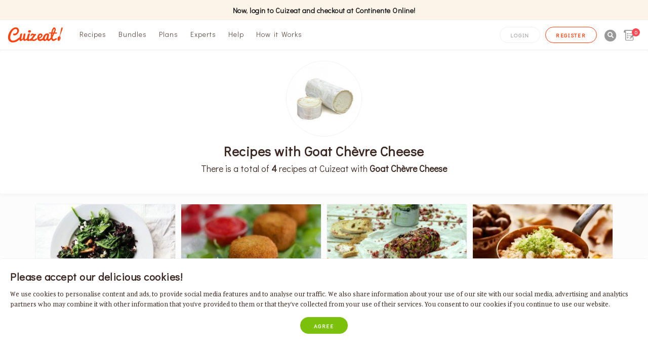

--- FILE ---
content_type: text/html; charset=UTF-8
request_url: https://www.cuizeat.com/en/ingredients/goat-chevre-cheese
body_size: 22335
content:
<!DOCTYPE html>
<html lang="en">
    <head>
<link rel="dns-prefetch" href="//www.cuizeat.com">
<link rel="dns-prefetch" href="//schema.org">
<link rel="dns-prefetch" href="//cdnjs.cloudflare.com">
<link rel="dns-prefetch" href="//unpkg.com">
<link rel="dns-prefetch" href="//cdn.onesignal.com">
<link rel="dns-prefetch" href="//connect.facebook.net">
<link rel="dns-prefetch" href="//www.facebook.com">
<link rel="dns-prefetch" href="//www.googletagmanager.com">
<link rel="dns-prefetch" href="//www.w3.org">
<link rel="dns-prefetch" href="//cdn1.cuizeat.com">
<link rel="dns-prefetch" href="//www.pinterest.com">
<link rel="dns-prefetch" href="//twitter.com">
<link rel="dns-prefetch" href="//www.casalmisterio.com">
<link rel="dns-prefetch" href="//www.continente.pt">
<link rel="dns-prefetch" href="//www.instagram.com">
<link rel="dns-prefetch" href="//play.google.com">
<link rel="dns-prefetch" href="//www.portugalecommerceawards.com">
<link rel="dns-prefetch" href="//www.livroreclamacoes.pt">
        <meta charset="utf-8">
        <meta name="google-site-verification" content="ka5h4ob4jbes-ppyGuI2NXxKkRtVyXHWUsHUdaJsDS8" />
        <title>Recipes with Goat Chèvre Cheese - 4 recipes - Cuizeat</title><meta name="title" content="Recipes with Goat Chèvre Cheese - 4 recipes - Cuizeat" /><meta property="og:title" content="Recipes with Goat Chèvre Cheese - 4 recipes - Cuizeat" /><meta name="twitter:title" content="Recipes with Goat Chèvre Cheese - 4 recipes - Cuizeat" />
        <meta name="viewport" content="width=device-width, initial-scale=1, shrink-to-fit=no">
        <meta name="description" content="The easiest way to cook healthy and delicious meals. Explore recipes from Expert nutritionists, chefs, and passionate foodies, and get all the local ingredients needed delivered." /><meta property="og:description" content="The easiest way to cook healthy and delicious meals. Explore recipes from Expert nutritionists, chefs, and passionate foodies, and get all the local ingredients needed delivered." /><meta name="twitter:description" content="The easiest way to cook healthy and delicious meals. Explore recipes from Expert nutritionists, chefs, and passionate foodies, and get all the local ingredients needed delivered." />
        <meta name="csrf-token" content="FcjRF6HLnoj0OjUhrNfpU8h7uq0s8oISDJSQOLlj">
        <meta name="url" content="https://www.cuizeat.com/en/ingredients/goat-chevre-cheese" /><meta property="og:url" content="https://www.cuizeat.com/en/ingredients/goat-chevre-cheese" />
                <link rel="alternate" hreflang="pt" href="https://www.cuizeat.com/pt/ingredients/queijo-chevre-cabra" />
<link rel="alternate" hreflang="en" href="https://www.cuizeat.com/en/ingredients/goat-chevre-cheese" />

                <link href="/css/global.css?id=1669028331" rel="stylesheet" type="text/css" media="all" />

        
<link rel="manifest" href="https://www.cuizeat.com/manifest.json">

<meta name="theme-color" content="#ffffff">


<meta name="mobile-web-app-capable" content="yes">
<meta name="application-name" content="Cuizeat">
<link rel="icon" sizes="512x512" href="/images/icons/512x512.png">


<meta name="apple-mobile-web-app-capable" content="yes">
<meta name="apple-mobile-web-app-status-bar-style" content="white">
<meta name="apple-mobile-web-app-title" content="Cuizeat">
<link rel="apple-touch-icon" href="/images/icons/512x512.png">


<link href="/images/icons/splash-640x1136.png" media="(device-width: 320px) and (device-height: 568px) and (-webkit-device-pixel-ratio: 2)" rel="apple-touch-startup-image" />
<link href="/images/icons/splash-750x1334.png" media="(device-width: 375px) and (device-height: 667px) and (-webkit-device-pixel-ratio: 2)" rel="apple-touch-startup-image" />
<link href="/images/icons/splash-1242x2208.png" media="(device-width: 621px) and (device-height: 1104px) and (-webkit-device-pixel-ratio: 3)" rel="apple-touch-startup-image" />
<link href="/images/icons/splash-1125x2436.png" media="(device-width: 375px) and (device-height: 812px) and (-webkit-device-pixel-ratio: 3)" rel="apple-touch-startup-image" />
<link href="/images/icons/splash-828x1792.png" media="(device-width: 414px) and (device-height: 896px) and (-webkit-device-pixel-ratio: 2)" rel="apple-touch-startup-image" />
<link href="/images/icons/splash-1242x2688.png" media="(device-width: 414px) and (device-height: 896px) and (-webkit-device-pixel-ratio: 3)" rel="apple-touch-startup-image" />
<link href="/images/icons/splash-1536x2048.png" media="(device-width: 768px) and (device-height: 1024px) and (-webkit-device-pixel-ratio: 2)" rel="apple-touch-startup-image" />
<link href="/images/icons/splash-1668x2224.png" media="(device-width: 834px) and (device-height: 1112px) and (-webkit-device-pixel-ratio: 2)" rel="apple-touch-startup-image" />
<link href="/images/icons/splash-1668x2388.png" media="(device-width: 834px) and (device-height: 1194px) and (-webkit-device-pixel-ratio: 2)" rel="apple-touch-startup-image" />
<link href="/images/icons/splash-2048x2732.png" media="(device-width: 1024px) and (device-height: 1366px) and (-webkit-device-pixel-ratio: 2)" rel="apple-touch-startup-image" />


<meta name="msapplication-TileColor" content="#ffffff">
<meta name="msapplication-TileImage" content="/images/icons/512x512.png">
        <meta name="apple-touch-fullscreen" content="yes">

        <meta name="rating" content="General">
        <meta name="category" content="Groceries,Grocery">
        
        
        
        <meta property="fb:app_id" content="332928407426257" />
        <meta property="og:type"  content="website" />
        <meta name="robots" content="index,follow" />
        <meta name="revisit-after" content="5 days">
        <meta name="site_name" content="Cuizeat" /><meta property="og:site_name" content="Cuizeat" />

        <meta name="locale" content="en_EN" /><meta property="og:locale" content="en_EN" />

        <link rel="image_src" href="https://www.cuizeat.com/img/_cuizeat_en.jpg" /><meta name="image" content="https://www.cuizeat.com/img/_cuizeat_en.jpg" /><meta property="og:image" content="https://www.cuizeat.com/img/_cuizeat_en.jpg" /><meta name="twitter:image" content="https://www.cuizeat.com/img/_cuizeat_en.jpg" />
        <meta property="og:image:width" content="1200" />
        <meta property="og:image:height" content="630" />

        <link rel="manifest" href="https://www.cuizeat.com/manifest.json">

        <script type="application/ld+json">
        {
           "@context": "http://schema.org",
           "@type": "WebSite",
           "name":"Cuizeat",
           "url": "https://www.cuizeat.com/",
           "potentialAction": {
             "@type": "SearchAction",
             "target": "https://www.cuizeat.com/search?search={search_term_string}",
             "query-input": "required name=search_term_string"
           }
        }
        </script>

        <link rel="stylesheet" href="https://cdnjs.cloudflare.com/ajax/libs/font-awesome/5.11.2/css/all.min.css" />
        <script src="https://unpkg.com/sweetalert/dist/sweetalert.min.js"></script>

        <script>
        window.Laravel = { csrfToken: 'FcjRF6HLnoj0OjUhrNfpU8h7uq0s8oISDJSQOLlj', currentUrl: '/ingredients/goat-chevre-cheese' }

        </script>
                          
                        
            <script src="https://cdn.onesignal.com/sdks/OneSignalSDK.js" async></script>
            <script>
              var OneSignal = window.OneSignal || [];
              OneSignal.push(function() {
                OneSignal.init({
                  appId: "12ab709a-1b76-4dcc-b89e-7ea7a9261e5c",
                  notifyButton: {
                    enable: true,
                  },
                });
              });
            </script>
                              
        
                    
                
                <script>
                  !function(f,b,e,v,n,t,s)
                  {if(f.fbq)return;n=f.fbq=function(){n.callMethod?
                  n.callMethod.apply(n,arguments):n.queue.push(arguments)};
                  if(!f._fbq)f._fbq=n;n.push=n;n.loaded=!0;n.version='2.0';
                  n.queue=[];t=b.createElement(e);t.async=!0;
                  t.src=v;s=b.getElementsByTagName(e)[0];
                  s.parentNode.insertBefore(t,s)}(window, document,'script',
                  'https://connect.facebook.net/en_US/fbevents.js');
                  fbq('init', '200063494238566');
                  fbq('track', 'PageView');
                </script>
                <noscript><img height="1" width="1" class="page_speed_552093774"
                  src="https://www.facebook.com/tr?id=200063494238566&ev=PageView&noscript=1"
                /></noscript>
                
                                        
                <script async src="https://www.googletagmanager.com/gtag/js?id=UA-138727597-1"></script>
                <script>
                  window.dataLayer = window.dataLayer || [];
                  function gtag(){dataLayer.push(arguments);}
                  gtag('js', new Date());
                  gtag('config', 'UA-138727597-1', {
                  'page_path': '/ingredients/goat-chevre-cheese'
                });
                                  </script>
                        
                <style>
                  </style>
        <style type="text/css">
          @font-face {
      font-family: 'fontello';
      src: url('/font/fontelo/fontello.eot?1669028331');
      src: url('/font/fontelo/fontello.eot?1669028331#iefix') format('embedded-opentype'),
           url('/font/fontelo/fontello.woff?1669028331') format('woff'),
           url('/font/fontelo/fontello.ttf?1669028331') format('truetype'),
           url('/font/fontelo/fontello.svg?1669028331#fontello') format('svg');
      font-weight: normal;
      font-style: normal;
    }

        </style>
                <style>[wire\:loading] {display: none;}[wire\:offline] {display: none;}[wire\:dirty]:not(textarea):not(input):not(select) {display: none;}</style>
    
<style>.page_speed_552093774{ display:none } .page_speed_875351054{ background-color: #fcf4e9; } .page_speed_130437983{ position: fixed; top: -100px; left: 0px; height: 100px; background-color: white; width: 100%;z-index: 2000; } .page_speed_510520071{ position: absolute; } .page_speed_392494720{ position: relative; top: -10px !important; } .page_speed_1167589419{ overflow: scroll;right: -15px; } .page_speed_584936592{ height: 40px; display: flex;justify-content: center;align-items: center; } .page_speed_916970195{ bottom: -1px; } .page_speed_1519497793{ overflow: auto;flex-wrap: wrap; } .page_speed_43681654{ font-size: 12px; } .page_speed_765793144{ width: 43px; } .page_speed_1854774050{ padding-top: 4px; } .page_speed_1492803839{ margin-top: -5px; } .page_speed_711769797{ position: absolute;top: 54px;left: 0;width: 100%;background-color: #fcf4e9;z-index: 999; border-bottom: none; } .page_speed_315275311{ width: 150px; height: 150px; } .page_speed_1637990265{ width: 32px; } .page_speed_550422257{ min-height: 33px; } .page_speed_687030036{ background-color: #333333 !important;position: absolute; width: 100%; z-index: 1999; } .page_speed_544449373{ position: absolute; top: 100px; } .page_speed_1299169649{ padding-top: 120px; } .page_speed_1905519780{ display: none; position: fixed; bottom: 0px; }</style>
</head>
        <body>
    
        <div id="app" class="app" >
    <vue-progress-bar></vue-progress-bar>

    <a id="start"></a>
                        <section class="topbar text-dark d-none d-md-flex d-md-block z-1800 page_speed_875351054">
    <div class="container-fluid small-3">
          <div class="col-12">
            <section class="p-t-5 p-b-5">
              <div class="mx-auto">
                <div class="row">
                  <div class="col-12 text-center"> 
                      <h5 class="text-center text-dark m-b-0 fw-600 fs-14 font-didact-gothic">Now, login to Cuizeat and checkout at Continente Online!</h5>
                  </div>
                </div>
              </div>
            </section>
          </div>
        </div>
      </section>
                  
            <div class="page_speed_130437983">

</div>
<div id="offcanvas-top" data-animation="slide-down" class="offcanvas h-auto bg-cuizeat-bg-lighter border-bottom p-0 p-t-20 p-b-10 page_speed_510520071">
 <div class="container-fluid">
    <div class="row">
      <div class="col-12 p-b-20 text-center">
        
        <svg version="1.1" id="Camada_1" xmlns="http://www.w3.org/2000/svg" xmlns:xlink="http://www.w3.org/1999/xlink" x="0px" y="0px"
	 width="110px" height="30px" viewBox="0 0 489.334 135" enable-background="new 0 0 489.334 135" xml:space="preserve">
<g>
	<path fill="#FF420E" d="M257.269,99.745c-0.475-0.629-1.062-1.155-1.763-1.563c-0.691-0.416-1.468-0.617-2.323-0.617
		c-1.127,0-2.201,0.287-3.234,0.855c-1.033,0.57-2.08,1.284-3.14,2.148c-1.056,0.867-2.155,1.793-3.305,2.773
		c-1.151,0.979-2.384,1.906-3.713,2.766c-1.329,0.867-2.768,1.59-4.321,2.156c-1.548,0.571-3.269,0.854-5.161,0.854
		c-0.851,0-1.848-0.162-3-0.479c-1.145-0.326-2.239-0.676-3.271-1.062c-1.032-0.386-1.938-0.745-2.7-1.062
		c-0.768-0.322-1.172-0.478-1.209-0.478l0.334-1.371c0.404-0.545,1.206-1.581,2.395-3.106c1.196-1.529,2.59-3.326,4.181-5.401
		c1.603-2.072,3.396-4.524,5.401-7.349c2-2.824,3.825-5.36,5.464-7.592c1.642-2.232,3.1-4.264,4.351-6.082
		c1.26-1.828,1.024-1.479,1.56-2.48c1.895-0.502,3.239-1.041,4.049-1.61c0.812-0.567,1.265-1.039,1.353-1.403
		c0.272-1.097,0.406-2.42,0.406-3.979c0-1.919-0.348-3.443-1.039-4.564c-0.705-1.123-1.843-1.687-3.414-1.687
		c-0.135,0-0.32,0.033-0.54,0.103c-0.224,0.067-0.616,0.152-1.18,0.243c-0.57,0.094-1.387,0.169-2.467,0.239
		c-1.075,0.072-2.514,0.1-4.312,0.1c-0.633,0-1.323,0-2.062,0c-0.741,0-1.558-0.014-2.461-0.068
		c-1.167-0.039-2.308-0.324-3.406-0.854c-1.104-0.522-2.181-1.108-3.239-1.753c-1.051-0.64-2.119-1.222-3.202-1.752
		c-1.081-0.525-2.163-0.788-3.237-0.788c-1.441,0-3.004,0.237-4.69,0.707c-1.688,0.47-3.307,1.372-4.855,2.699
		c-1.55,1.327-2.955,3.205-4.22,5.633c-1.256,2.428-2.226,5.604-2.901,9.515c-0.087,0.535-0.153,1.068-0.204,1.582
		c-0.044,0.519-0.059,1.01-0.059,1.453c0,1.079,0.142,1.945,0.431,2.598c0.293,0.658,0.803,0.979,1.518,0.979
		c0.766,0,1.62-0.49,2.562-1.475c0.945-0.988,2.119-2.532,3.514-4.635c0.627-0.961,1.203-1.709,1.721-2.23
		c0.515-0.521,1.102-0.926,1.752-1.188c0.654-0.26,1.451-0.416,2.394-0.463c0.946-0.043,2.141-0.06,3.578-0.06
		c0.586,0,1.124,0.067,1.62,0.2c0.496,0.138,0.98,0.334,1.448,0.58c0.473,0.257,1.004,0.535,1.59,0.861
		c0.581,0.312,1.278,0.656,2.088,1.021l-14.921,20.497v-0.061c-1.191,1.647-2.9,3.143-4.827,4.852
		c-1.942,1.711-4.21,3.125-6.241,4.724c-2.019,1.603-4.021,2.96-6.001,4.08c-1.974,1.125-3.778,1.692-5.397,1.692
		c-1.396,0-2.315-0.601-2.763-1.785c-0.45-1.196-0.68-2.805-0.68-4.831c0-2.063,0.326-4.362,0.974-6.892
		c0.646-2.533,1.183-5.074,1.604-7.644c0.427-2.56,1.215-5.653,2.38-9.288c1.162-3.636,2.036-6.605,2.622-8.916
		c0.592-2.307,1.118-4.371,1.58-6.18c0.463-1.808,0.697-3.203,0.697-4.193c0-1.169-0.329-2.102-0.992-2.799
		c-0.666-0.696-1.924-1.048-3.781-1.048c-1.017,0-2.153,0.128-3.409,0.379c-1.266,0.252-2.48,0.633-3.65,1.157
		c-1.169,0.522-2.221,1.199-3.148,2.018c-1.01,0.904-1.633,1.932-1.854,3.065c-0.399,1.624-1.46,5.119-3.161,10.498
		c-1.839,6.586-3.068,10.841-3.684,12.758c-0.368,0.973-1.198,5.357-2.498,13.174c-0.051,0.307-0.087,0.591-0.134,0.891
		c-1.018,0.739-2.057,1.462-3.14,2.154c-1.668,1.066-3.299,2.014-4.889,2.844c-1.597,0.842-3.109,1.508-4.525,2.002
		c-1.414,0.496-2.616,0.75-3.608,0.75c-0.776,0-1.373-0.218-1.781-0.644c-0.404-0.438-0.707-1.044-0.904-1.835
		c-0.188-0.791-0.31-1.717-0.353-2.775c-0.033-1.062-0.055-2.222-0.055-3.49c0-0.785,0.163-2.037,0.481-3.756
		c0.314-1.722,0.691-3.736,1.127-6.035c0.425-2.295,0.961-5.197,1.618-8.717c0.648-3.513,1.208-6.5,1.668-8.979
		c0.46-2.474,0.731-4.757,0.811-6.854c0.083-2.086,0.25-3.074,0.25-4.284c0-1.264-0.652-2.298-1.952-3.119
		c-1.304-0.8-3.058-1.204-5.271-1.204c-1.96,0-3.709,0.37-5.249,1.105c-1.545,0.747-2.42,1.658-2.645,2.736l-7.562,36.098
		c-0.358,1.881-0.904,3.524-1.623,4.95c-0.718,1.464-1.557,2.655-2.51,3.562c-0.896,1.019-1.869,1.785-2.905,2.312
		c-1.038,0.524-2.05,0.789-3.048,0.789c-0.685,0-1.265-0.188-1.767-0.558c-0.493-0.379-0.898-0.864-1.212-1.469
		c-0.319-0.597-0.559-1.279-0.713-2.043c-0.162-0.773-0.239-1.572-0.239-2.412c0-0.043,0.122-0.715,0.354-2.008
		c0.227-1.291,0.534-2.994,0.909-5.078c0.381-2.109,0.88-4.894,1.506-8.373c0.627-3.476,1.191-6.633,1.699-9.47
		c0.509-2.845,1.021-5.665,1.524-8.459c0.502-2.799,0.725-5.048,1.125-8.079c0-0.972-0.52-1.791-1.546-2.446
		c-1.034-0.654-2.747-1.048-5.126-1.157c-1.443,0.04-2.737,0.424-3.881,1.139c-1.15,0.722-2.15,1.648-3.008,2.769
		c-0.854,1.125-1.594,2.388-2.223,3.779c-0.635,1.396-0.924,2.097-1.35,3.446c-0.428,1.354-0.749,2.597-0.958,3.751
		c-0.215,1.152-0.382,2.062-0.5,2.725c-0.852,6.605-1.749,12.007-2.691,16.238c-0.924,0.527-1.835,1.077-2.731,1.65
		c-3.62,2.304-7.174,4.73-10.662,7.268c-3.488,2.538-6.971,5.061-10.455,7.582c-3.485,2.514-7.096,4.77-10.829,6.773
		c-3.729,2.002-7.66,3.625-11.771,4.854c-4.115,1.243-8.564,1.855-13.323,1.855c-3.827,0-7.267-0.584-10.325-1.744
		c-3.058-1.165-5.646-2.939-7.76-5.312c-2.116-2.375-3.745-5.348-4.892-8.906c-1.147-3.565-1.723-7.748-1.723-12.547
		c0-3.262,0.325-6.838,0.982-10.719c0.65-3.877,1.582-7.881,2.799-12.007c1.213-4.134,2.685-8.266,4.42-12.419
		c1.728-4.154,3.675-8.146,5.831-11.979c2.163-3.828,4.511-7.424,7.054-10.785c2.536-3.353,5.229-6.256,8.068-8.71
		c2.825-2.448,5.783-4.388,8.867-5.813c3.079-1.431,6.236-2.148,9.479-2.148c2.744,0,5.067,0.418,6.986,1.251
		c1.902,0.833,3.466,1.931,4.685,3.307c1.211,1.368,2.09,2.966,2.632,4.789c0.537,1.818,0.809,3.745,0.809,5.771
		c0,3.819-0.757,7.317-2.262,10.485c-1.508,3.175-3.439,5.904-5.803,8.201c-2.359,2.291-5.011,4.073-7.959,5.325
		c-2.947,1.265-5.858,1.894-8.738,1.894c-1.076,0-1.973-0.079-2.664-0.235c-0.698-0.157-1.294-0.331-1.785-0.51
		c-0.498-0.179-0.943-0.345-1.352-0.509c-0.403-0.151-0.881-0.226-1.417-0.226c-0.902,0-1.609,0.219-2.131,0.668
		c-0.511,0.454-0.909,1.038-1.172,1.753c-0.275,0.718-0.451,1.521-0.546,2.393c-0.09,0.877-0.132,1.724-0.132,2.534
		c0,0.541,0.014,1.058,0.035,1.55c0.019,0.495,0.034,0.922,0.034,1.285c0,2.07,1.01,3.654,3.036,4.76
		c2.02,1.094,5.076,1.648,9.174,1.648c3.103,0,6.213-0.586,9.312-1.756c3.102-1.166,6.093-2.753,8.973-4.757
		c2.873-2.003,5.568-4.369,8.063-7.116c2.491-2.744,4.66-5.678,6.508-8.804c1.841-3.127,3.295-6.388,4.354-9.785
		c1.053-3.393,1.584-6.754,1.584-10.083c0-4.946-0.841-9.245-2.527-12.891c-1.688-3.637-3.862-6.654-6.513-9.038
		c-2.657-2.379-5.646-4.146-8.976-5.293c-3.328-1.152-6.613-1.72-9.849-1.72c-4.992,0-9.808,0.815-14.44,2.443
		c-4.636,1.633-9.037,3.879-13.219,6.761c-4.185,2.874-8.124,6.253-11.809,10.124c-3.688,3.872-7.076,8.072-10.152,12.602
		c-3.084,4.53-5.837,9.256-8.265,14.198c-2.433,4.933-4.491,9.885-6.178,14.841C4.546,66.424,3.255,71.29,2.35,76.07
		C1.454,80.848,1,85.32,1,89.488c0,5.992,0.938,11.703,2.803,17.14c1.865,5.431,4.532,10.204,7.995,14.308
		c3.461,4.104,7.637,7.367,12.516,9.785s10.358,3.627,16.425,3.627c5.488,0,10.495-0.371,15.017-1.104
		c4.519-0.743,8.655-1.739,12.407-2.984c3.755-1.254,7.189-2.707,10.291-4.373c3.103-1.658,5.973-3.4,8.604-5.22
		c2.629-1.829,5.08-3.802,7.354-5.92c2.268-2.12,4.464-4.132,6.578-6.041c0.502-0.456,1.002-0.901,1.501-1.339
		c0.053,2.467,0.33,4.585,0.849,6.299c0.58,1.916,1.381,3.452,2.387,4.621c1.016,1.168,2.162,2.005,3.465,2.494
		c1.292,0.498,2.686,0.746,4.163,0.746c1.804,0,3.658-0.373,5.572-1.104c1.913-0.726,3.807-1.741,5.676-3.024
		c1.865-1.285,3.704-2.811,5.501-4.561c1.812-1.757,3.518-3.677,5.141-5.763c0.442,2.042,0.961,3.896,1.556,5.552
		c0.597,1.663,1.324,3.102,2.192,4.298c0.858,1.198,1.888,2.13,3.084,2.793c1.192,0.664,2.627,0.99,4.308,0.99
		c1.646,0,3.441-0.231,5.369-0.69c1.935-0.47,3.912-1.086,5.938-1.863c2.021-0.778,4.037-1.682,6.037-2.702
		c1.756-0.889,3.412-1.829,5.002-2.798c0.052,0.25,0.099,0.504,0.161,0.746c0.426,1.679,1.133,3.121,2.125,4.285
		c0.994,1.168,2.282,2.078,3.879,2.729s3.569,0.979,5.907,0.979c2.61,0,5.36-0.471,8.263-1.418c2.637-0.858,5.229-1.928,7.786-3.178
		c0.309,0.814,0.734,1.551,1.292,2.204c0.65,0.788,1.476,1.399,2.462,1.851c0.988,0.455,2.152,0.683,3.506,0.683
		c1.261,0,6.011-4.125,7.718-4.646c1.983,0.991,3.798,1.809,5.463,2.465c1.664,0.646,3.129,1.168,4.389,1.582
		c1.258,0.408,2.274,0.703,3.033,0.875c0.767,0.178,1.236,0.258,1.413,0.258c2.209,0,4.56-0.266,7.054-0.787
		c2.496-0.523,4.949-1.239,7.355-2.135c2.397-0.901,4.713-1.939,6.912-3.121c2.209-1.182,4.142-2.432,5.804-3.744
		c1.673-1.316,2.99-2.666,3.98-4.043c0.994-1.383,1.489-2.707,1.489-3.977c0-0.777-0.129-1.56-0.373-2.357
		C258.1,101.109,257.74,100.393,257.269,99.745z"/>
	<path fill="#FF420E" d="M425.994,97.41c-1.803,1.306-3.668,2.462-5.538,3.545c-1.862,1.072-3.646,2.009-5.334,2.796
		c-1.687,0.787-3.241,1.405-4.658,1.854c-1.421,0.449-2.605,0.674-3.549,0.674c-1.53,0-2.926-0.232-4.162-0.701
		c-1.244-0.475-2.292-1.24-3.146-2.297c-0.864-1.061-1.517-2.422-1.967-4.09c-0.452-1.657-0.681-3.705-0.681-6.127
		c0-0.953-0.024-3.226-0.024-3.226s8.979-20.444,14.859-33.561c11.055,0.287,19.902,0.511,19.902,0.511
		c1.079-0.05,2.042-0.624,2.896-1.721c0.85-1.092,1.235-2.481,1.162-4.158c-0.064-1.449-0.318-2.642-0.772-3.572
		c-0.441-0.932-1.123-1.406-2.016-1.413c-0.77-0.014-1.741-0.008-2.908,0c-1.166,0.011-2.428,0.015-3.778,0.036
		c-1.352,0.019-2.747,0.033-4.188,0.064c-1.438,0.032-2.776,0.056-4.011,0.076c-0.138,0.002-0.728,0.003-1.635,0.005
		c0.102-0.202,0.184-0.359,0.237-0.455c1.463-2.552,3.691-8.77,4.766-11.254c1.078-2.488,1.938-4.925,2.56-7.326
		c0.641-2.398,0.947-4.677,0.947-6.833c0-2.605-0.3-5.107-0.911-7.512c-0.607-2.407-1.476-4.507-2.596-6.301
		c-1.128-1.796-2.482-3.24-4.088-4.313c-1.602-1.082-3.364-1.618-5.302-1.618c-3.007,0-5.881,1.333-8.615,4
		c-2.746,2.668-5.266,6.216-7.576,10.633c-2.313,4.418-4.394,9.465-6.269,15.13c-1.562,4.718-3.005,10.297-4.199,15.85
		c-3.99,0-6.837,0.002-7.233,0.006c-1.511,0.026-3.092,0.089-4.742,0.183c-1.65,0.097-3.148,0.275-4.518,0.52
		c-1.372,0.248-2.488,0.582-3.353,0.992c-0.87,0.416-1.285,0.976-1.253,1.687c0.02,0.446,0.072,0.986,0.146,1.604
		c0.07,0.627,0.261,1.219,0.552,1.783c0.301,0.562,0.757,1.042,1.366,1.444c0.604,0.398,1.449,0.651,2.542,0.745
		c0.737,0.058,6.71,0.236,14.697,0.457c-0.788,4.801-1.3,9.152-1.424,12.359c-0.122,3.067-0.333,5.943-0.333,8.636
		c0,4.517,0.188,8.73,0.56,12.654c-2.219,2.951-5.165,6.524-7.247,8.809c-0.946,1.023-1.948,2.017-3.007,2.977
		c-1.053,0.957-2.112,1.812-3.171,2.578c-1.057,0.759-2.104,1.363-3.135,1.834c-1.034,0.473-2.029,0.705-2.97,0.705
		c-1.257,0-2.08-0.584-2.466-1.743c-0.374-1.165-0.57-2.774-0.57-4.835c0-2.414,0.371-5.375,1.113-8.896
		c0.742-3.521,1.402-6.658,1.987-9.41c0.578-2.743,1.095-5.432,1.54-8.051c0.451-2.619,0.678-5.004,0.678-7.159
		c0-1.408-0.121-2.525-0.369-3.344c-0.249-0.815-0.631-1.415-1.051-1.907c-2.479-2.897-6.688-6.451-16.537-5.867
		c-3.119,0.183-6.188,0.659-9.2,1.98c-3.008,1.322-5.618,2.773-8.326,5.012c-2.719,2.241-5.222,4.868-7.5,7.867
		c-2.294,3.004-4.427,6.572-6.421,10.692c-1.984,4.122-3.457,7.957-4.409,11.496c-0.464,1.731-0.812,3.444-1.048,5.136
		c-1.896,1.305-3.874,2.534-5.938,3.686c-2.833,1.584-5.742,2.904-8.732,3.955c-2.997,1.062-5.837,1.586-8.537,1.586
		c-0.856,0-1.657-0.088-2.406-0.26c-0.74-0.176-1.451-0.484-2.132-0.924c-0.675-0.443-1.346-1.053-1.999-1.848
		c-0.647-0.789-1.319-1.783-1.994-2.971c3.915-1.055,7.565-2.526,10.919-4.416c3.357-1.898,6.252-4.047,8.69-6.465
		c2.426-2.422,4.562-5.328,6.389-8.705c1.821-3.396,2.733-6.453,2.733-9.176c0-2.562-0.449-4.876-1.35-6.941
		c-0.897-2.068-2.152-3.827-3.751-5.292c-1.599-1.458-3.479-2.591-5.643-3.402c-2.154-0.809-4.497-1.209-7.019-1.209
		c-3.088,0-5.896,0.543-8.427,1.631c-2.525,1.087-4.806,2.552-6.839,4.394c-2.04,1.844-3.817,3.968-5.339,6.393
		c-1.52,2.418-2.785,4.959-3.791,7.626c-1.01,2.658-1.979,5.714-2.915,9.151c-0.946,3.443-1.416,6.396-1.416,8.892
		c0,3.794,0.526,7.425,1.575,10.884c1.052,3.457,2.626,6.498,4.728,9.137c2.102,2.631,4.727,4.721,7.878,6.281
		c3.146,1.553,6.817,2.336,11.022,2.336c2.699,0,5.364-0.313,8.001-0.938c2.631-0.628,5.175-1.46,7.619-2.5
		c2.453-1.038,4.794-2.236,7.021-3.577c1.217-0.735,2.382-1.479,3.514-2.229c0.814,1.604,1.798,3.022,2.955,4.24
		c1.576,1.659,3.383,2.922,5.432,3.813c2.041,0.886,4.151,1.327,6.308,1.327c2.036,0,4.081-0.338,6.121-1.01
		c2.04-0.664,3.998-1.518,5.882-2.564c1.883-1.046,3.615-2.217,5.203-3.5c1.585-1.293,2.923-2.57,4.015-3.811
		c1.444,3.606,3.173,6.358,5.17,8.242c1.995,1.896,4.479,2.842,7.473,2.842c2.479,0,4.95-0.612,7.425-1.84
		c2.47-1.229,4.787-2.731,6.947-4.509c2.155-1.772,4.104-3.634,5.835-5.591c1.506-1.701,3.214-3.864,4.314-5.355
		c0.547,1.76,1.156,3.401,1.835,4.916c1.749,3.892,3.915,6.869,6.51,8.938s5.598,3.104,8.995,3.104c1.661,0,3.518-0.312,5.571-0.947
		c2.048-0.627,4.388-1.569,7.025-2.834c2.633-1.256,5.642-2.83,9.021-4.721c3.373-1.887,9.556-5.332,11.546-6.613
		C439.293,103.995,430.901,93.852,425.994,97.41z M277.14,85.764c0.46-2.479,0.773-3.838,1.521-5.951
		c0.742-2.108,0.821-2.336,1.384-3.765c0.567-1.43,1.673-3.51,2.601-4.629c0.931-1.122,2.395-2.151,3.405-2.739
		c1.337-0.771,3.128-1.667,4.975-1.062c1.531,0.504,1.997,0.642,2.74,1.917c0.746,1.275,1.118,2.9,1.118,4.88
		c0,1.409-0.789,3.19-2.372,5.347c-1.577,2.149-3.188,3.869-4.842,5.145c-1.644,1.273-3.428,2.322-5.352,3.137
		c-1.915,0.812-3.686,1.217-5.312,1.217C277.005,88.293,276.89,87.107,277.14,85.764z M344.658,89.423
		c-0.184,1.444-3.15,9.716-4.143,11.747c-0.993,2.035-2.161,3.786-3.515,5.232c-1.356,1.447-2.861,2.17-4.534,2.17
		c-1.032,0-1.89-0.26-2.562-0.793c-0.679-0.535-1.222-1.234-1.623-2.094c-0.406-0.854-0.688-1.832-0.851-2.924
		c-0.148-1.08-0.229-2.203-0.229-3.355c0.102-0.106,0.208-0.207,0.311-0.315l-0.292-0.297c0.047-1.792,0.292-3.685,0.757-5.688
		c0.515-2.234,1.405-4.82,2.672-7.758c1.256-2.947,2.535-5.424,3.841-7.428c1.302-2.009,2.73-3.79,4.282-5.354
		c1.556-1.562,3.241-2.73,4.956-3.707c2.021-1.146,5.146-2.847,5.406-1.375C349.918,71.921,344.658,89.423,344.658,89.423z
		 M397.353,43.332c0.947-3.844,3.471-11.614,5.267-16.282c1.213-3.155,3.202-6.307,4.397-8.365c1.199-2.053,2.381-3.081,3.559-3.081
		c0.852,0,1.521,0.183,1.995,0.537c0.478,0.357,0.83,0.807,1.055,1.345c0.22,0.538,0.367,1.109,0.436,1.718
		c0.067,0.606,0.103,1.147,0.103,1.642c0,1.426-0.383,3.246-1.149,5.463c-0.769,2.224-1.739,4.612-2.915,7.168
		c-0.415,0.901-2.748,6.182-5.591,12.633c-2.51,0-5.161,0-7.788-0.001C396.93,45.126,397.141,44.191,397.353,43.332z M392.356,73.73
		c0,0,1.098-8.919,2.569-17.896c1.73,0.046,3.483,0.093,5.237,0.139C396.106,65.196,392.356,73.73,392.356,73.73z"/>
	<path fill="#FF420E" d="M191.248,47.403c2.299,0,4.266-0.35,5.904-1.052c1.647-0.703,3.008-1.63,4.09-2.763
		c1.07-1.132,1.863-2.425,2.355-3.879c0.494-1.452,0.743-2.95,0.743-4.498c0-1.678-0.306-3.128-0.912-4.356
		c-0.609-1.224-1.427-2.211-2.464-2.96c-1.034-0.755-2.248-1.307-3.646-1.667c-1.389-0.363-2.88-0.546-4.448-0.546
		c-2.521,0-4.622,0.396-6.311,1.19c-1.69,0.799-3.036,1.772-4.048,2.931c-1.01,1.156-1.746,2.395-2.196,3.711
		c-0.445,1.315-0.673,2.501-0.673,3.539c0,3.135,0.946,5.645,2.834,7.53C184.373,46.465,187.293,47.403,191.248,47.403z"/>
	<path fill="#FF420E" d="M474.821,7.372c-5.938,12.877-12.098,70.86-17.488,72.383c-3.897,1.097-5.052,1.233-8.143,3.845
		c-2.344,1.977-3.952,4.022-5.087,6.209c-3.878,7.444-5.229,24.543,3.613,31.104c0.592,0.458,1.488,0.7,2.204,0.651
		c11.019-0.916,18.806-16.285,19.374-24.683c0.167-2.454-0.139-5.045-1.108-7.946c-1.282-3.84-2.191-4.556-4.952-7.522
		c-3.812-4.106,21.095-56.819,22.754-70.905C487.513-2.401,479.174-2.072,474.821,7.372z M465.789,98.887
		c-0.875,8.562-7.652,16.411-15.141,17.534c-0.47,0.065-0.903,0.029-1.354,0.043c7.296-2.144,13.562-9.989,14.435-18.502
		c0.481-4.719-0.794-8.718-3.228-11.354C464.188,88.719,466.365,93.223,465.789,98.887z"/>
</g>
</svg>        <a data-dismiss="offcanvas" class="cursor close page_speed_392494720">
      <span aria-hidden="true">×</span>
          </a>
      </div>
    </div>
    <div class="row">
      <div class="col-12 col-md-6 offset-md-3 text-center">
        <menu-autocomplete placeholder="Search by recipe name or ingredient..." recipestext="Recipes" productstext="Products" viewmoretext="Show More Results" button-text="Search" action="https://www.cuizeat.com/en/search" class="p-b-0 m-b-0" search="https://www.cuizeat.com/en/api/platform/recipes/search"></menu-autocomplete>
      </div>
    </div>
  </div>
</div>
<div id="offcanvas_mainmenu" data-animation="slide-right" class="offcanvas w-300 z-2000 page_speed_1167589419">
	
	<div class="row">
		<div class="col-12">
			<div class="row">
				<div class="col-8">
					<a class="navbar-brand d-inline d-sm-none" href="https://www.cuizeat.com/en">
					    <svg version="1.1" id="Camada_1" xmlns="http://www.w3.org/2000/svg" xmlns:xlink="http://www.w3.org/1999/xlink" x="0px" y="0px"
	 width="110px" height="30px" viewBox="0 0 489.334 135" enable-background="new 0 0 489.334 135" xml:space="preserve">
<g>
	<path fill="#FF420E" d="M257.269,99.745c-0.475-0.629-1.062-1.155-1.763-1.563c-0.691-0.416-1.468-0.617-2.323-0.617
		c-1.127,0-2.201,0.287-3.234,0.855c-1.033,0.57-2.08,1.284-3.14,2.148c-1.056,0.867-2.155,1.793-3.305,2.773
		c-1.151,0.979-2.384,1.906-3.713,2.766c-1.329,0.867-2.768,1.59-4.321,2.156c-1.548,0.571-3.269,0.854-5.161,0.854
		c-0.851,0-1.848-0.162-3-0.479c-1.145-0.326-2.239-0.676-3.271-1.062c-1.032-0.386-1.938-0.745-2.7-1.062
		c-0.768-0.322-1.172-0.478-1.209-0.478l0.334-1.371c0.404-0.545,1.206-1.581,2.395-3.106c1.196-1.529,2.59-3.326,4.181-5.401
		c1.603-2.072,3.396-4.524,5.401-7.349c2-2.824,3.825-5.36,5.464-7.592c1.642-2.232,3.1-4.264,4.351-6.082
		c1.26-1.828,1.024-1.479,1.56-2.48c1.895-0.502,3.239-1.041,4.049-1.61c0.812-0.567,1.265-1.039,1.353-1.403
		c0.272-1.097,0.406-2.42,0.406-3.979c0-1.919-0.348-3.443-1.039-4.564c-0.705-1.123-1.843-1.687-3.414-1.687
		c-0.135,0-0.32,0.033-0.54,0.103c-0.224,0.067-0.616,0.152-1.18,0.243c-0.57,0.094-1.387,0.169-2.467,0.239
		c-1.075,0.072-2.514,0.1-4.312,0.1c-0.633,0-1.323,0-2.062,0c-0.741,0-1.558-0.014-2.461-0.068
		c-1.167-0.039-2.308-0.324-3.406-0.854c-1.104-0.522-2.181-1.108-3.239-1.753c-1.051-0.64-2.119-1.222-3.202-1.752
		c-1.081-0.525-2.163-0.788-3.237-0.788c-1.441,0-3.004,0.237-4.69,0.707c-1.688,0.47-3.307,1.372-4.855,2.699
		c-1.55,1.327-2.955,3.205-4.22,5.633c-1.256,2.428-2.226,5.604-2.901,9.515c-0.087,0.535-0.153,1.068-0.204,1.582
		c-0.044,0.519-0.059,1.01-0.059,1.453c0,1.079,0.142,1.945,0.431,2.598c0.293,0.658,0.803,0.979,1.518,0.979
		c0.766,0,1.62-0.49,2.562-1.475c0.945-0.988,2.119-2.532,3.514-4.635c0.627-0.961,1.203-1.709,1.721-2.23
		c0.515-0.521,1.102-0.926,1.752-1.188c0.654-0.26,1.451-0.416,2.394-0.463c0.946-0.043,2.141-0.06,3.578-0.06
		c0.586,0,1.124,0.067,1.62,0.2c0.496,0.138,0.98,0.334,1.448,0.58c0.473,0.257,1.004,0.535,1.59,0.861
		c0.581,0.312,1.278,0.656,2.088,1.021l-14.921,20.497v-0.061c-1.191,1.647-2.9,3.143-4.827,4.852
		c-1.942,1.711-4.21,3.125-6.241,4.724c-2.019,1.603-4.021,2.96-6.001,4.08c-1.974,1.125-3.778,1.692-5.397,1.692
		c-1.396,0-2.315-0.601-2.763-1.785c-0.45-1.196-0.68-2.805-0.68-4.831c0-2.063,0.326-4.362,0.974-6.892
		c0.646-2.533,1.183-5.074,1.604-7.644c0.427-2.56,1.215-5.653,2.38-9.288c1.162-3.636,2.036-6.605,2.622-8.916
		c0.592-2.307,1.118-4.371,1.58-6.18c0.463-1.808,0.697-3.203,0.697-4.193c0-1.169-0.329-2.102-0.992-2.799
		c-0.666-0.696-1.924-1.048-3.781-1.048c-1.017,0-2.153,0.128-3.409,0.379c-1.266,0.252-2.48,0.633-3.65,1.157
		c-1.169,0.522-2.221,1.199-3.148,2.018c-1.01,0.904-1.633,1.932-1.854,3.065c-0.399,1.624-1.46,5.119-3.161,10.498
		c-1.839,6.586-3.068,10.841-3.684,12.758c-0.368,0.973-1.198,5.357-2.498,13.174c-0.051,0.307-0.087,0.591-0.134,0.891
		c-1.018,0.739-2.057,1.462-3.14,2.154c-1.668,1.066-3.299,2.014-4.889,2.844c-1.597,0.842-3.109,1.508-4.525,2.002
		c-1.414,0.496-2.616,0.75-3.608,0.75c-0.776,0-1.373-0.218-1.781-0.644c-0.404-0.438-0.707-1.044-0.904-1.835
		c-0.188-0.791-0.31-1.717-0.353-2.775c-0.033-1.062-0.055-2.222-0.055-3.49c0-0.785,0.163-2.037,0.481-3.756
		c0.314-1.722,0.691-3.736,1.127-6.035c0.425-2.295,0.961-5.197,1.618-8.717c0.648-3.513,1.208-6.5,1.668-8.979
		c0.46-2.474,0.731-4.757,0.811-6.854c0.083-2.086,0.25-3.074,0.25-4.284c0-1.264-0.652-2.298-1.952-3.119
		c-1.304-0.8-3.058-1.204-5.271-1.204c-1.96,0-3.709,0.37-5.249,1.105c-1.545,0.747-2.42,1.658-2.645,2.736l-7.562,36.098
		c-0.358,1.881-0.904,3.524-1.623,4.95c-0.718,1.464-1.557,2.655-2.51,3.562c-0.896,1.019-1.869,1.785-2.905,2.312
		c-1.038,0.524-2.05,0.789-3.048,0.789c-0.685,0-1.265-0.188-1.767-0.558c-0.493-0.379-0.898-0.864-1.212-1.469
		c-0.319-0.597-0.559-1.279-0.713-2.043c-0.162-0.773-0.239-1.572-0.239-2.412c0-0.043,0.122-0.715,0.354-2.008
		c0.227-1.291,0.534-2.994,0.909-5.078c0.381-2.109,0.88-4.894,1.506-8.373c0.627-3.476,1.191-6.633,1.699-9.47
		c0.509-2.845,1.021-5.665,1.524-8.459c0.502-2.799,0.725-5.048,1.125-8.079c0-0.972-0.52-1.791-1.546-2.446
		c-1.034-0.654-2.747-1.048-5.126-1.157c-1.443,0.04-2.737,0.424-3.881,1.139c-1.15,0.722-2.15,1.648-3.008,2.769
		c-0.854,1.125-1.594,2.388-2.223,3.779c-0.635,1.396-0.924,2.097-1.35,3.446c-0.428,1.354-0.749,2.597-0.958,3.751
		c-0.215,1.152-0.382,2.062-0.5,2.725c-0.852,6.605-1.749,12.007-2.691,16.238c-0.924,0.527-1.835,1.077-2.731,1.65
		c-3.62,2.304-7.174,4.73-10.662,7.268c-3.488,2.538-6.971,5.061-10.455,7.582c-3.485,2.514-7.096,4.77-10.829,6.773
		c-3.729,2.002-7.66,3.625-11.771,4.854c-4.115,1.243-8.564,1.855-13.323,1.855c-3.827,0-7.267-0.584-10.325-1.744
		c-3.058-1.165-5.646-2.939-7.76-5.312c-2.116-2.375-3.745-5.348-4.892-8.906c-1.147-3.565-1.723-7.748-1.723-12.547
		c0-3.262,0.325-6.838,0.982-10.719c0.65-3.877,1.582-7.881,2.799-12.007c1.213-4.134,2.685-8.266,4.42-12.419
		c1.728-4.154,3.675-8.146,5.831-11.979c2.163-3.828,4.511-7.424,7.054-10.785c2.536-3.353,5.229-6.256,8.068-8.71
		c2.825-2.448,5.783-4.388,8.867-5.813c3.079-1.431,6.236-2.148,9.479-2.148c2.744,0,5.067,0.418,6.986,1.251
		c1.902,0.833,3.466,1.931,4.685,3.307c1.211,1.368,2.09,2.966,2.632,4.789c0.537,1.818,0.809,3.745,0.809,5.771
		c0,3.819-0.757,7.317-2.262,10.485c-1.508,3.175-3.439,5.904-5.803,8.201c-2.359,2.291-5.011,4.073-7.959,5.325
		c-2.947,1.265-5.858,1.894-8.738,1.894c-1.076,0-1.973-0.079-2.664-0.235c-0.698-0.157-1.294-0.331-1.785-0.51
		c-0.498-0.179-0.943-0.345-1.352-0.509c-0.403-0.151-0.881-0.226-1.417-0.226c-0.902,0-1.609,0.219-2.131,0.668
		c-0.511,0.454-0.909,1.038-1.172,1.753c-0.275,0.718-0.451,1.521-0.546,2.393c-0.09,0.877-0.132,1.724-0.132,2.534
		c0,0.541,0.014,1.058,0.035,1.55c0.019,0.495,0.034,0.922,0.034,1.285c0,2.07,1.01,3.654,3.036,4.76
		c2.02,1.094,5.076,1.648,9.174,1.648c3.103,0,6.213-0.586,9.312-1.756c3.102-1.166,6.093-2.753,8.973-4.757
		c2.873-2.003,5.568-4.369,8.063-7.116c2.491-2.744,4.66-5.678,6.508-8.804c1.841-3.127,3.295-6.388,4.354-9.785
		c1.053-3.393,1.584-6.754,1.584-10.083c0-4.946-0.841-9.245-2.527-12.891c-1.688-3.637-3.862-6.654-6.513-9.038
		c-2.657-2.379-5.646-4.146-8.976-5.293c-3.328-1.152-6.613-1.72-9.849-1.72c-4.992,0-9.808,0.815-14.44,2.443
		c-4.636,1.633-9.037,3.879-13.219,6.761c-4.185,2.874-8.124,6.253-11.809,10.124c-3.688,3.872-7.076,8.072-10.152,12.602
		c-3.084,4.53-5.837,9.256-8.265,14.198c-2.433,4.933-4.491,9.885-6.178,14.841C4.546,66.424,3.255,71.29,2.35,76.07
		C1.454,80.848,1,85.32,1,89.488c0,5.992,0.938,11.703,2.803,17.14c1.865,5.431,4.532,10.204,7.995,14.308
		c3.461,4.104,7.637,7.367,12.516,9.785s10.358,3.627,16.425,3.627c5.488,0,10.495-0.371,15.017-1.104
		c4.519-0.743,8.655-1.739,12.407-2.984c3.755-1.254,7.189-2.707,10.291-4.373c3.103-1.658,5.973-3.4,8.604-5.22
		c2.629-1.829,5.08-3.802,7.354-5.92c2.268-2.12,4.464-4.132,6.578-6.041c0.502-0.456,1.002-0.901,1.501-1.339
		c0.053,2.467,0.33,4.585,0.849,6.299c0.58,1.916,1.381,3.452,2.387,4.621c1.016,1.168,2.162,2.005,3.465,2.494
		c1.292,0.498,2.686,0.746,4.163,0.746c1.804,0,3.658-0.373,5.572-1.104c1.913-0.726,3.807-1.741,5.676-3.024
		c1.865-1.285,3.704-2.811,5.501-4.561c1.812-1.757,3.518-3.677,5.141-5.763c0.442,2.042,0.961,3.896,1.556,5.552
		c0.597,1.663,1.324,3.102,2.192,4.298c0.858,1.198,1.888,2.13,3.084,2.793c1.192,0.664,2.627,0.99,4.308,0.99
		c1.646,0,3.441-0.231,5.369-0.69c1.935-0.47,3.912-1.086,5.938-1.863c2.021-0.778,4.037-1.682,6.037-2.702
		c1.756-0.889,3.412-1.829,5.002-2.798c0.052,0.25,0.099,0.504,0.161,0.746c0.426,1.679,1.133,3.121,2.125,4.285
		c0.994,1.168,2.282,2.078,3.879,2.729s3.569,0.979,5.907,0.979c2.61,0,5.36-0.471,8.263-1.418c2.637-0.858,5.229-1.928,7.786-3.178
		c0.309,0.814,0.734,1.551,1.292,2.204c0.65,0.788,1.476,1.399,2.462,1.851c0.988,0.455,2.152,0.683,3.506,0.683
		c1.261,0,6.011-4.125,7.718-4.646c1.983,0.991,3.798,1.809,5.463,2.465c1.664,0.646,3.129,1.168,4.389,1.582
		c1.258,0.408,2.274,0.703,3.033,0.875c0.767,0.178,1.236,0.258,1.413,0.258c2.209,0,4.56-0.266,7.054-0.787
		c2.496-0.523,4.949-1.239,7.355-2.135c2.397-0.901,4.713-1.939,6.912-3.121c2.209-1.182,4.142-2.432,5.804-3.744
		c1.673-1.316,2.99-2.666,3.98-4.043c0.994-1.383,1.489-2.707,1.489-3.977c0-0.777-0.129-1.56-0.373-2.357
		C258.1,101.109,257.74,100.393,257.269,99.745z"/>
	<path fill="#FF420E" d="M425.994,97.41c-1.803,1.306-3.668,2.462-5.538,3.545c-1.862,1.072-3.646,2.009-5.334,2.796
		c-1.687,0.787-3.241,1.405-4.658,1.854c-1.421,0.449-2.605,0.674-3.549,0.674c-1.53,0-2.926-0.232-4.162-0.701
		c-1.244-0.475-2.292-1.24-3.146-2.297c-0.864-1.061-1.517-2.422-1.967-4.09c-0.452-1.657-0.681-3.705-0.681-6.127
		c0-0.953-0.024-3.226-0.024-3.226s8.979-20.444,14.859-33.561c11.055,0.287,19.902,0.511,19.902,0.511
		c1.079-0.05,2.042-0.624,2.896-1.721c0.85-1.092,1.235-2.481,1.162-4.158c-0.064-1.449-0.318-2.642-0.772-3.572
		c-0.441-0.932-1.123-1.406-2.016-1.413c-0.77-0.014-1.741-0.008-2.908,0c-1.166,0.011-2.428,0.015-3.778,0.036
		c-1.352,0.019-2.747,0.033-4.188,0.064c-1.438,0.032-2.776,0.056-4.011,0.076c-0.138,0.002-0.728,0.003-1.635,0.005
		c0.102-0.202,0.184-0.359,0.237-0.455c1.463-2.552,3.691-8.77,4.766-11.254c1.078-2.488,1.938-4.925,2.56-7.326
		c0.641-2.398,0.947-4.677,0.947-6.833c0-2.605-0.3-5.107-0.911-7.512c-0.607-2.407-1.476-4.507-2.596-6.301
		c-1.128-1.796-2.482-3.24-4.088-4.313c-1.602-1.082-3.364-1.618-5.302-1.618c-3.007,0-5.881,1.333-8.615,4
		c-2.746,2.668-5.266,6.216-7.576,10.633c-2.313,4.418-4.394,9.465-6.269,15.13c-1.562,4.718-3.005,10.297-4.199,15.85
		c-3.99,0-6.837,0.002-7.233,0.006c-1.511,0.026-3.092,0.089-4.742,0.183c-1.65,0.097-3.148,0.275-4.518,0.52
		c-1.372,0.248-2.488,0.582-3.353,0.992c-0.87,0.416-1.285,0.976-1.253,1.687c0.02,0.446,0.072,0.986,0.146,1.604
		c0.07,0.627,0.261,1.219,0.552,1.783c0.301,0.562,0.757,1.042,1.366,1.444c0.604,0.398,1.449,0.651,2.542,0.745
		c0.737,0.058,6.71,0.236,14.697,0.457c-0.788,4.801-1.3,9.152-1.424,12.359c-0.122,3.067-0.333,5.943-0.333,8.636
		c0,4.517,0.188,8.73,0.56,12.654c-2.219,2.951-5.165,6.524-7.247,8.809c-0.946,1.023-1.948,2.017-3.007,2.977
		c-1.053,0.957-2.112,1.812-3.171,2.578c-1.057,0.759-2.104,1.363-3.135,1.834c-1.034,0.473-2.029,0.705-2.97,0.705
		c-1.257,0-2.08-0.584-2.466-1.743c-0.374-1.165-0.57-2.774-0.57-4.835c0-2.414,0.371-5.375,1.113-8.896
		c0.742-3.521,1.402-6.658,1.987-9.41c0.578-2.743,1.095-5.432,1.54-8.051c0.451-2.619,0.678-5.004,0.678-7.159
		c0-1.408-0.121-2.525-0.369-3.344c-0.249-0.815-0.631-1.415-1.051-1.907c-2.479-2.897-6.688-6.451-16.537-5.867
		c-3.119,0.183-6.188,0.659-9.2,1.98c-3.008,1.322-5.618,2.773-8.326,5.012c-2.719,2.241-5.222,4.868-7.5,7.867
		c-2.294,3.004-4.427,6.572-6.421,10.692c-1.984,4.122-3.457,7.957-4.409,11.496c-0.464,1.731-0.812,3.444-1.048,5.136
		c-1.896,1.305-3.874,2.534-5.938,3.686c-2.833,1.584-5.742,2.904-8.732,3.955c-2.997,1.062-5.837,1.586-8.537,1.586
		c-0.856,0-1.657-0.088-2.406-0.26c-0.74-0.176-1.451-0.484-2.132-0.924c-0.675-0.443-1.346-1.053-1.999-1.848
		c-0.647-0.789-1.319-1.783-1.994-2.971c3.915-1.055,7.565-2.526,10.919-4.416c3.357-1.898,6.252-4.047,8.69-6.465
		c2.426-2.422,4.562-5.328,6.389-8.705c1.821-3.396,2.733-6.453,2.733-9.176c0-2.562-0.449-4.876-1.35-6.941
		c-0.897-2.068-2.152-3.827-3.751-5.292c-1.599-1.458-3.479-2.591-5.643-3.402c-2.154-0.809-4.497-1.209-7.019-1.209
		c-3.088,0-5.896,0.543-8.427,1.631c-2.525,1.087-4.806,2.552-6.839,4.394c-2.04,1.844-3.817,3.968-5.339,6.393
		c-1.52,2.418-2.785,4.959-3.791,7.626c-1.01,2.658-1.979,5.714-2.915,9.151c-0.946,3.443-1.416,6.396-1.416,8.892
		c0,3.794,0.526,7.425,1.575,10.884c1.052,3.457,2.626,6.498,4.728,9.137c2.102,2.631,4.727,4.721,7.878,6.281
		c3.146,1.553,6.817,2.336,11.022,2.336c2.699,0,5.364-0.313,8.001-0.938c2.631-0.628,5.175-1.46,7.619-2.5
		c2.453-1.038,4.794-2.236,7.021-3.577c1.217-0.735,2.382-1.479,3.514-2.229c0.814,1.604,1.798,3.022,2.955,4.24
		c1.576,1.659,3.383,2.922,5.432,3.813c2.041,0.886,4.151,1.327,6.308,1.327c2.036,0,4.081-0.338,6.121-1.01
		c2.04-0.664,3.998-1.518,5.882-2.564c1.883-1.046,3.615-2.217,5.203-3.5c1.585-1.293,2.923-2.57,4.015-3.811
		c1.444,3.606,3.173,6.358,5.17,8.242c1.995,1.896,4.479,2.842,7.473,2.842c2.479,0,4.95-0.612,7.425-1.84
		c2.47-1.229,4.787-2.731,6.947-4.509c2.155-1.772,4.104-3.634,5.835-5.591c1.506-1.701,3.214-3.864,4.314-5.355
		c0.547,1.76,1.156,3.401,1.835,4.916c1.749,3.892,3.915,6.869,6.51,8.938s5.598,3.104,8.995,3.104c1.661,0,3.518-0.312,5.571-0.947
		c2.048-0.627,4.388-1.569,7.025-2.834c2.633-1.256,5.642-2.83,9.021-4.721c3.373-1.887,9.556-5.332,11.546-6.613
		C439.293,103.995,430.901,93.852,425.994,97.41z M277.14,85.764c0.46-2.479,0.773-3.838,1.521-5.951
		c0.742-2.108,0.821-2.336,1.384-3.765c0.567-1.43,1.673-3.51,2.601-4.629c0.931-1.122,2.395-2.151,3.405-2.739
		c1.337-0.771,3.128-1.667,4.975-1.062c1.531,0.504,1.997,0.642,2.74,1.917c0.746,1.275,1.118,2.9,1.118,4.88
		c0,1.409-0.789,3.19-2.372,5.347c-1.577,2.149-3.188,3.869-4.842,5.145c-1.644,1.273-3.428,2.322-5.352,3.137
		c-1.915,0.812-3.686,1.217-5.312,1.217C277.005,88.293,276.89,87.107,277.14,85.764z M344.658,89.423
		c-0.184,1.444-3.15,9.716-4.143,11.747c-0.993,2.035-2.161,3.786-3.515,5.232c-1.356,1.447-2.861,2.17-4.534,2.17
		c-1.032,0-1.89-0.26-2.562-0.793c-0.679-0.535-1.222-1.234-1.623-2.094c-0.406-0.854-0.688-1.832-0.851-2.924
		c-0.148-1.08-0.229-2.203-0.229-3.355c0.102-0.106,0.208-0.207,0.311-0.315l-0.292-0.297c0.047-1.792,0.292-3.685,0.757-5.688
		c0.515-2.234,1.405-4.82,2.672-7.758c1.256-2.947,2.535-5.424,3.841-7.428c1.302-2.009,2.73-3.79,4.282-5.354
		c1.556-1.562,3.241-2.73,4.956-3.707c2.021-1.146,5.146-2.847,5.406-1.375C349.918,71.921,344.658,89.423,344.658,89.423z
		 M397.353,43.332c0.947-3.844,3.471-11.614,5.267-16.282c1.213-3.155,3.202-6.307,4.397-8.365c1.199-2.053,2.381-3.081,3.559-3.081
		c0.852,0,1.521,0.183,1.995,0.537c0.478,0.357,0.83,0.807,1.055,1.345c0.22,0.538,0.367,1.109,0.436,1.718
		c0.067,0.606,0.103,1.147,0.103,1.642c0,1.426-0.383,3.246-1.149,5.463c-0.769,2.224-1.739,4.612-2.915,7.168
		c-0.415,0.901-2.748,6.182-5.591,12.633c-2.51,0-5.161,0-7.788-0.001C396.93,45.126,397.141,44.191,397.353,43.332z M392.356,73.73
		c0,0,1.098-8.919,2.569-17.896c1.73,0.046,3.483,0.093,5.237,0.139C396.106,65.196,392.356,73.73,392.356,73.73z"/>
	<path fill="#FF420E" d="M191.248,47.403c2.299,0,4.266-0.35,5.904-1.052c1.647-0.703,3.008-1.63,4.09-2.763
		c1.07-1.132,1.863-2.425,2.355-3.879c0.494-1.452,0.743-2.95,0.743-4.498c0-1.678-0.306-3.128-0.912-4.356
		c-0.609-1.224-1.427-2.211-2.464-2.96c-1.034-0.755-2.248-1.307-3.646-1.667c-1.389-0.363-2.88-0.546-4.448-0.546
		c-2.521,0-4.622,0.396-6.311,1.19c-1.69,0.799-3.036,1.772-4.048,2.931c-1.01,1.156-1.746,2.395-2.196,3.711
		c-0.445,1.315-0.673,2.501-0.673,3.539c0,3.135,0.946,5.645,2.834,7.53C184.373,46.465,187.293,47.403,191.248,47.403z"/>
	<path fill="#FF420E" d="M474.821,7.372c-5.938,12.877-12.098,70.86-17.488,72.383c-3.897,1.097-5.052,1.233-8.143,3.845
		c-2.344,1.977-3.952,4.022-5.087,6.209c-3.878,7.444-5.229,24.543,3.613,31.104c0.592,0.458,1.488,0.7,2.204,0.651
		c11.019-0.916,18.806-16.285,19.374-24.683c0.167-2.454-0.139-5.045-1.108-7.946c-1.282-3.84-2.191-4.556-4.952-7.522
		c-3.812-4.106,21.095-56.819,22.754-70.905C487.513-2.401,479.174-2.072,474.821,7.372z M465.789,98.887
		c-0.875,8.562-7.652,16.411-15.141,17.534c-0.47,0.065-0.903,0.029-1.354,0.043c7.296-2.144,13.562-9.989,14.435-18.502
		c0.481-4.719-0.794-8.718-3.228-11.354C464.188,88.719,466.365,93.223,465.789,98.887z"/>
</g>
</svg>					</a>
				</div>
				<div class="col-4 text-right">
					<a data-dismiss="offcanvas" class="cursor close page_speed_392494720">
						<span aria-hidden="true">×</span>
					</a>
				</div>
			</div>
			
		</div>
		<div class="col-12 p-t-20">
			<ul class="nav nav-navbar mr-auto mobile-navigation">
						        
	            
				<li class="nav-item  w-100">
					<a href="https://www.cuizeat.com/en/recipes" class="nav-link top-menu-item m-r-auto">Recipes</a>
				</li>
								<li class="nav-item  w-100">
					<a href="https://www.cuizeat.com/en/bundles" class="nav-link top-menu-item m-r-auto">Bundles</a>
				</li>
								<li class="nav-item  w-100">
					<a href="https://www.cuizeat.com/en/plans" class="nav-link top-menu-item m-r-auto">Plans</a>
				</li>
				<li class="nav-item  w-100">
					<a href="https://www.cuizeat.com/en/experts" class="nav-link top-menu-item m-r-auto">Experts</a>
				</li>
				
				
            	<li class="nav-item  w-100">
				  <a href="https://www.cuizeat.com/en/customer-support/faqs" class="nav-link top-menu-item m-r-auto">Help</a>
				</li>
				
				<li class="nav-item  w-100">
				  <a href="https://www.cuizeat.com/en/how_it_works" class="nav-link top-menu-item m-r-auto">How it Works</a>
				</li>
				
				
								<li class="nav-item p-t-20 p-b-20">
					<div class="row">
						<div class="col-6 text-left">
							<a class="btn btn-md  btn-outline-secondary btn-round btn-sm " href="https://www.cuizeat.com/en/login" >login</a>						</div>
						<div class="col-6 text-right">
							<a class="btn btn-md  btn-outline-cuizeat btn-round btn-sm m-l-20 m-l-5" href="https://www.cuizeat.com/en/register" >register</a>						</div>
					</div>
				</li>
							    <li class="nav-item w-100">
				  <a class="nav-link" href="#">Language</a>
				  <nav class="nav  w-100">
				    				    <a class="nav-link" href="https://www.cuizeat.com/pt/ingredients/goat-chevre-cheese">PT</a>
				    				    <a class="nav-link" href="https://www.cuizeat.com/en/ingredients/goat-chevre-cheese">EN</a>
				    				  </nav>
				</li>
			</ul>
		</div>

	</div>

	
</div><nav class="navbar navbar-expand-lg bg-white navbar-dark navbar-stick-dark z-1900 border-bottom p-l-0" data-navbar="sticky">
    <div class="container-fluid p-r-0 p-l-0">
      <div class="navbar-left">
        <a  data-toggle="offcanvas" data-target="#offcanvas_mainmenu"class="p-l-10 m-r-0 p-l-0 d-lg-none fs-20 page_speed_584936592"><i class="fa fa-bars"></i></a>
        <a class="navbar-brand m-r-0 m-l-15" href="https://www.cuizeat.com/en">
          
          <svg version="1.1" id="Camada_1" xmlns="http://www.w3.org/2000/svg" xmlns:xlink="http://www.w3.org/1999/xlink" x="0px" y="0px"
	 width="110px" height="30px" viewBox="0 0 489.334 135" enable-background="new 0 0 489.334 135" xml:space="preserve">
<g>
	<path fill="#FF420E" d="M257.269,99.745c-0.475-0.629-1.062-1.155-1.763-1.563c-0.691-0.416-1.468-0.617-2.323-0.617
		c-1.127,0-2.201,0.287-3.234,0.855c-1.033,0.57-2.08,1.284-3.14,2.148c-1.056,0.867-2.155,1.793-3.305,2.773
		c-1.151,0.979-2.384,1.906-3.713,2.766c-1.329,0.867-2.768,1.59-4.321,2.156c-1.548,0.571-3.269,0.854-5.161,0.854
		c-0.851,0-1.848-0.162-3-0.479c-1.145-0.326-2.239-0.676-3.271-1.062c-1.032-0.386-1.938-0.745-2.7-1.062
		c-0.768-0.322-1.172-0.478-1.209-0.478l0.334-1.371c0.404-0.545,1.206-1.581,2.395-3.106c1.196-1.529,2.59-3.326,4.181-5.401
		c1.603-2.072,3.396-4.524,5.401-7.349c2-2.824,3.825-5.36,5.464-7.592c1.642-2.232,3.1-4.264,4.351-6.082
		c1.26-1.828,1.024-1.479,1.56-2.48c1.895-0.502,3.239-1.041,4.049-1.61c0.812-0.567,1.265-1.039,1.353-1.403
		c0.272-1.097,0.406-2.42,0.406-3.979c0-1.919-0.348-3.443-1.039-4.564c-0.705-1.123-1.843-1.687-3.414-1.687
		c-0.135,0-0.32,0.033-0.54,0.103c-0.224,0.067-0.616,0.152-1.18,0.243c-0.57,0.094-1.387,0.169-2.467,0.239
		c-1.075,0.072-2.514,0.1-4.312,0.1c-0.633,0-1.323,0-2.062,0c-0.741,0-1.558-0.014-2.461-0.068
		c-1.167-0.039-2.308-0.324-3.406-0.854c-1.104-0.522-2.181-1.108-3.239-1.753c-1.051-0.64-2.119-1.222-3.202-1.752
		c-1.081-0.525-2.163-0.788-3.237-0.788c-1.441,0-3.004,0.237-4.69,0.707c-1.688,0.47-3.307,1.372-4.855,2.699
		c-1.55,1.327-2.955,3.205-4.22,5.633c-1.256,2.428-2.226,5.604-2.901,9.515c-0.087,0.535-0.153,1.068-0.204,1.582
		c-0.044,0.519-0.059,1.01-0.059,1.453c0,1.079,0.142,1.945,0.431,2.598c0.293,0.658,0.803,0.979,1.518,0.979
		c0.766,0,1.62-0.49,2.562-1.475c0.945-0.988,2.119-2.532,3.514-4.635c0.627-0.961,1.203-1.709,1.721-2.23
		c0.515-0.521,1.102-0.926,1.752-1.188c0.654-0.26,1.451-0.416,2.394-0.463c0.946-0.043,2.141-0.06,3.578-0.06
		c0.586,0,1.124,0.067,1.62,0.2c0.496,0.138,0.98,0.334,1.448,0.58c0.473,0.257,1.004,0.535,1.59,0.861
		c0.581,0.312,1.278,0.656,2.088,1.021l-14.921,20.497v-0.061c-1.191,1.647-2.9,3.143-4.827,4.852
		c-1.942,1.711-4.21,3.125-6.241,4.724c-2.019,1.603-4.021,2.96-6.001,4.08c-1.974,1.125-3.778,1.692-5.397,1.692
		c-1.396,0-2.315-0.601-2.763-1.785c-0.45-1.196-0.68-2.805-0.68-4.831c0-2.063,0.326-4.362,0.974-6.892
		c0.646-2.533,1.183-5.074,1.604-7.644c0.427-2.56,1.215-5.653,2.38-9.288c1.162-3.636,2.036-6.605,2.622-8.916
		c0.592-2.307,1.118-4.371,1.58-6.18c0.463-1.808,0.697-3.203,0.697-4.193c0-1.169-0.329-2.102-0.992-2.799
		c-0.666-0.696-1.924-1.048-3.781-1.048c-1.017,0-2.153,0.128-3.409,0.379c-1.266,0.252-2.48,0.633-3.65,1.157
		c-1.169,0.522-2.221,1.199-3.148,2.018c-1.01,0.904-1.633,1.932-1.854,3.065c-0.399,1.624-1.46,5.119-3.161,10.498
		c-1.839,6.586-3.068,10.841-3.684,12.758c-0.368,0.973-1.198,5.357-2.498,13.174c-0.051,0.307-0.087,0.591-0.134,0.891
		c-1.018,0.739-2.057,1.462-3.14,2.154c-1.668,1.066-3.299,2.014-4.889,2.844c-1.597,0.842-3.109,1.508-4.525,2.002
		c-1.414,0.496-2.616,0.75-3.608,0.75c-0.776,0-1.373-0.218-1.781-0.644c-0.404-0.438-0.707-1.044-0.904-1.835
		c-0.188-0.791-0.31-1.717-0.353-2.775c-0.033-1.062-0.055-2.222-0.055-3.49c0-0.785,0.163-2.037,0.481-3.756
		c0.314-1.722,0.691-3.736,1.127-6.035c0.425-2.295,0.961-5.197,1.618-8.717c0.648-3.513,1.208-6.5,1.668-8.979
		c0.46-2.474,0.731-4.757,0.811-6.854c0.083-2.086,0.25-3.074,0.25-4.284c0-1.264-0.652-2.298-1.952-3.119
		c-1.304-0.8-3.058-1.204-5.271-1.204c-1.96,0-3.709,0.37-5.249,1.105c-1.545,0.747-2.42,1.658-2.645,2.736l-7.562,36.098
		c-0.358,1.881-0.904,3.524-1.623,4.95c-0.718,1.464-1.557,2.655-2.51,3.562c-0.896,1.019-1.869,1.785-2.905,2.312
		c-1.038,0.524-2.05,0.789-3.048,0.789c-0.685,0-1.265-0.188-1.767-0.558c-0.493-0.379-0.898-0.864-1.212-1.469
		c-0.319-0.597-0.559-1.279-0.713-2.043c-0.162-0.773-0.239-1.572-0.239-2.412c0-0.043,0.122-0.715,0.354-2.008
		c0.227-1.291,0.534-2.994,0.909-5.078c0.381-2.109,0.88-4.894,1.506-8.373c0.627-3.476,1.191-6.633,1.699-9.47
		c0.509-2.845,1.021-5.665,1.524-8.459c0.502-2.799,0.725-5.048,1.125-8.079c0-0.972-0.52-1.791-1.546-2.446
		c-1.034-0.654-2.747-1.048-5.126-1.157c-1.443,0.04-2.737,0.424-3.881,1.139c-1.15,0.722-2.15,1.648-3.008,2.769
		c-0.854,1.125-1.594,2.388-2.223,3.779c-0.635,1.396-0.924,2.097-1.35,3.446c-0.428,1.354-0.749,2.597-0.958,3.751
		c-0.215,1.152-0.382,2.062-0.5,2.725c-0.852,6.605-1.749,12.007-2.691,16.238c-0.924,0.527-1.835,1.077-2.731,1.65
		c-3.62,2.304-7.174,4.73-10.662,7.268c-3.488,2.538-6.971,5.061-10.455,7.582c-3.485,2.514-7.096,4.77-10.829,6.773
		c-3.729,2.002-7.66,3.625-11.771,4.854c-4.115,1.243-8.564,1.855-13.323,1.855c-3.827,0-7.267-0.584-10.325-1.744
		c-3.058-1.165-5.646-2.939-7.76-5.312c-2.116-2.375-3.745-5.348-4.892-8.906c-1.147-3.565-1.723-7.748-1.723-12.547
		c0-3.262,0.325-6.838,0.982-10.719c0.65-3.877,1.582-7.881,2.799-12.007c1.213-4.134,2.685-8.266,4.42-12.419
		c1.728-4.154,3.675-8.146,5.831-11.979c2.163-3.828,4.511-7.424,7.054-10.785c2.536-3.353,5.229-6.256,8.068-8.71
		c2.825-2.448,5.783-4.388,8.867-5.813c3.079-1.431,6.236-2.148,9.479-2.148c2.744,0,5.067,0.418,6.986,1.251
		c1.902,0.833,3.466,1.931,4.685,3.307c1.211,1.368,2.09,2.966,2.632,4.789c0.537,1.818,0.809,3.745,0.809,5.771
		c0,3.819-0.757,7.317-2.262,10.485c-1.508,3.175-3.439,5.904-5.803,8.201c-2.359,2.291-5.011,4.073-7.959,5.325
		c-2.947,1.265-5.858,1.894-8.738,1.894c-1.076,0-1.973-0.079-2.664-0.235c-0.698-0.157-1.294-0.331-1.785-0.51
		c-0.498-0.179-0.943-0.345-1.352-0.509c-0.403-0.151-0.881-0.226-1.417-0.226c-0.902,0-1.609,0.219-2.131,0.668
		c-0.511,0.454-0.909,1.038-1.172,1.753c-0.275,0.718-0.451,1.521-0.546,2.393c-0.09,0.877-0.132,1.724-0.132,2.534
		c0,0.541,0.014,1.058,0.035,1.55c0.019,0.495,0.034,0.922,0.034,1.285c0,2.07,1.01,3.654,3.036,4.76
		c2.02,1.094,5.076,1.648,9.174,1.648c3.103,0,6.213-0.586,9.312-1.756c3.102-1.166,6.093-2.753,8.973-4.757
		c2.873-2.003,5.568-4.369,8.063-7.116c2.491-2.744,4.66-5.678,6.508-8.804c1.841-3.127,3.295-6.388,4.354-9.785
		c1.053-3.393,1.584-6.754,1.584-10.083c0-4.946-0.841-9.245-2.527-12.891c-1.688-3.637-3.862-6.654-6.513-9.038
		c-2.657-2.379-5.646-4.146-8.976-5.293c-3.328-1.152-6.613-1.72-9.849-1.72c-4.992,0-9.808,0.815-14.44,2.443
		c-4.636,1.633-9.037,3.879-13.219,6.761c-4.185,2.874-8.124,6.253-11.809,10.124c-3.688,3.872-7.076,8.072-10.152,12.602
		c-3.084,4.53-5.837,9.256-8.265,14.198c-2.433,4.933-4.491,9.885-6.178,14.841C4.546,66.424,3.255,71.29,2.35,76.07
		C1.454,80.848,1,85.32,1,89.488c0,5.992,0.938,11.703,2.803,17.14c1.865,5.431,4.532,10.204,7.995,14.308
		c3.461,4.104,7.637,7.367,12.516,9.785s10.358,3.627,16.425,3.627c5.488,0,10.495-0.371,15.017-1.104
		c4.519-0.743,8.655-1.739,12.407-2.984c3.755-1.254,7.189-2.707,10.291-4.373c3.103-1.658,5.973-3.4,8.604-5.22
		c2.629-1.829,5.08-3.802,7.354-5.92c2.268-2.12,4.464-4.132,6.578-6.041c0.502-0.456,1.002-0.901,1.501-1.339
		c0.053,2.467,0.33,4.585,0.849,6.299c0.58,1.916,1.381,3.452,2.387,4.621c1.016,1.168,2.162,2.005,3.465,2.494
		c1.292,0.498,2.686,0.746,4.163,0.746c1.804,0,3.658-0.373,5.572-1.104c1.913-0.726,3.807-1.741,5.676-3.024
		c1.865-1.285,3.704-2.811,5.501-4.561c1.812-1.757,3.518-3.677,5.141-5.763c0.442,2.042,0.961,3.896,1.556,5.552
		c0.597,1.663,1.324,3.102,2.192,4.298c0.858,1.198,1.888,2.13,3.084,2.793c1.192,0.664,2.627,0.99,4.308,0.99
		c1.646,0,3.441-0.231,5.369-0.69c1.935-0.47,3.912-1.086,5.938-1.863c2.021-0.778,4.037-1.682,6.037-2.702
		c1.756-0.889,3.412-1.829,5.002-2.798c0.052,0.25,0.099,0.504,0.161,0.746c0.426,1.679,1.133,3.121,2.125,4.285
		c0.994,1.168,2.282,2.078,3.879,2.729s3.569,0.979,5.907,0.979c2.61,0,5.36-0.471,8.263-1.418c2.637-0.858,5.229-1.928,7.786-3.178
		c0.309,0.814,0.734,1.551,1.292,2.204c0.65,0.788,1.476,1.399,2.462,1.851c0.988,0.455,2.152,0.683,3.506,0.683
		c1.261,0,6.011-4.125,7.718-4.646c1.983,0.991,3.798,1.809,5.463,2.465c1.664,0.646,3.129,1.168,4.389,1.582
		c1.258,0.408,2.274,0.703,3.033,0.875c0.767,0.178,1.236,0.258,1.413,0.258c2.209,0,4.56-0.266,7.054-0.787
		c2.496-0.523,4.949-1.239,7.355-2.135c2.397-0.901,4.713-1.939,6.912-3.121c2.209-1.182,4.142-2.432,5.804-3.744
		c1.673-1.316,2.99-2.666,3.98-4.043c0.994-1.383,1.489-2.707,1.489-3.977c0-0.777-0.129-1.56-0.373-2.357
		C258.1,101.109,257.74,100.393,257.269,99.745z"/>
	<path fill="#FF420E" d="M425.994,97.41c-1.803,1.306-3.668,2.462-5.538,3.545c-1.862,1.072-3.646,2.009-5.334,2.796
		c-1.687,0.787-3.241,1.405-4.658,1.854c-1.421,0.449-2.605,0.674-3.549,0.674c-1.53,0-2.926-0.232-4.162-0.701
		c-1.244-0.475-2.292-1.24-3.146-2.297c-0.864-1.061-1.517-2.422-1.967-4.09c-0.452-1.657-0.681-3.705-0.681-6.127
		c0-0.953-0.024-3.226-0.024-3.226s8.979-20.444,14.859-33.561c11.055,0.287,19.902,0.511,19.902,0.511
		c1.079-0.05,2.042-0.624,2.896-1.721c0.85-1.092,1.235-2.481,1.162-4.158c-0.064-1.449-0.318-2.642-0.772-3.572
		c-0.441-0.932-1.123-1.406-2.016-1.413c-0.77-0.014-1.741-0.008-2.908,0c-1.166,0.011-2.428,0.015-3.778,0.036
		c-1.352,0.019-2.747,0.033-4.188,0.064c-1.438,0.032-2.776,0.056-4.011,0.076c-0.138,0.002-0.728,0.003-1.635,0.005
		c0.102-0.202,0.184-0.359,0.237-0.455c1.463-2.552,3.691-8.77,4.766-11.254c1.078-2.488,1.938-4.925,2.56-7.326
		c0.641-2.398,0.947-4.677,0.947-6.833c0-2.605-0.3-5.107-0.911-7.512c-0.607-2.407-1.476-4.507-2.596-6.301
		c-1.128-1.796-2.482-3.24-4.088-4.313c-1.602-1.082-3.364-1.618-5.302-1.618c-3.007,0-5.881,1.333-8.615,4
		c-2.746,2.668-5.266,6.216-7.576,10.633c-2.313,4.418-4.394,9.465-6.269,15.13c-1.562,4.718-3.005,10.297-4.199,15.85
		c-3.99,0-6.837,0.002-7.233,0.006c-1.511,0.026-3.092,0.089-4.742,0.183c-1.65,0.097-3.148,0.275-4.518,0.52
		c-1.372,0.248-2.488,0.582-3.353,0.992c-0.87,0.416-1.285,0.976-1.253,1.687c0.02,0.446,0.072,0.986,0.146,1.604
		c0.07,0.627,0.261,1.219,0.552,1.783c0.301,0.562,0.757,1.042,1.366,1.444c0.604,0.398,1.449,0.651,2.542,0.745
		c0.737,0.058,6.71,0.236,14.697,0.457c-0.788,4.801-1.3,9.152-1.424,12.359c-0.122,3.067-0.333,5.943-0.333,8.636
		c0,4.517,0.188,8.73,0.56,12.654c-2.219,2.951-5.165,6.524-7.247,8.809c-0.946,1.023-1.948,2.017-3.007,2.977
		c-1.053,0.957-2.112,1.812-3.171,2.578c-1.057,0.759-2.104,1.363-3.135,1.834c-1.034,0.473-2.029,0.705-2.97,0.705
		c-1.257,0-2.08-0.584-2.466-1.743c-0.374-1.165-0.57-2.774-0.57-4.835c0-2.414,0.371-5.375,1.113-8.896
		c0.742-3.521,1.402-6.658,1.987-9.41c0.578-2.743,1.095-5.432,1.54-8.051c0.451-2.619,0.678-5.004,0.678-7.159
		c0-1.408-0.121-2.525-0.369-3.344c-0.249-0.815-0.631-1.415-1.051-1.907c-2.479-2.897-6.688-6.451-16.537-5.867
		c-3.119,0.183-6.188,0.659-9.2,1.98c-3.008,1.322-5.618,2.773-8.326,5.012c-2.719,2.241-5.222,4.868-7.5,7.867
		c-2.294,3.004-4.427,6.572-6.421,10.692c-1.984,4.122-3.457,7.957-4.409,11.496c-0.464,1.731-0.812,3.444-1.048,5.136
		c-1.896,1.305-3.874,2.534-5.938,3.686c-2.833,1.584-5.742,2.904-8.732,3.955c-2.997,1.062-5.837,1.586-8.537,1.586
		c-0.856,0-1.657-0.088-2.406-0.26c-0.74-0.176-1.451-0.484-2.132-0.924c-0.675-0.443-1.346-1.053-1.999-1.848
		c-0.647-0.789-1.319-1.783-1.994-2.971c3.915-1.055,7.565-2.526,10.919-4.416c3.357-1.898,6.252-4.047,8.69-6.465
		c2.426-2.422,4.562-5.328,6.389-8.705c1.821-3.396,2.733-6.453,2.733-9.176c0-2.562-0.449-4.876-1.35-6.941
		c-0.897-2.068-2.152-3.827-3.751-5.292c-1.599-1.458-3.479-2.591-5.643-3.402c-2.154-0.809-4.497-1.209-7.019-1.209
		c-3.088,0-5.896,0.543-8.427,1.631c-2.525,1.087-4.806,2.552-6.839,4.394c-2.04,1.844-3.817,3.968-5.339,6.393
		c-1.52,2.418-2.785,4.959-3.791,7.626c-1.01,2.658-1.979,5.714-2.915,9.151c-0.946,3.443-1.416,6.396-1.416,8.892
		c0,3.794,0.526,7.425,1.575,10.884c1.052,3.457,2.626,6.498,4.728,9.137c2.102,2.631,4.727,4.721,7.878,6.281
		c3.146,1.553,6.817,2.336,11.022,2.336c2.699,0,5.364-0.313,8.001-0.938c2.631-0.628,5.175-1.46,7.619-2.5
		c2.453-1.038,4.794-2.236,7.021-3.577c1.217-0.735,2.382-1.479,3.514-2.229c0.814,1.604,1.798,3.022,2.955,4.24
		c1.576,1.659,3.383,2.922,5.432,3.813c2.041,0.886,4.151,1.327,6.308,1.327c2.036,0,4.081-0.338,6.121-1.01
		c2.04-0.664,3.998-1.518,5.882-2.564c1.883-1.046,3.615-2.217,5.203-3.5c1.585-1.293,2.923-2.57,4.015-3.811
		c1.444,3.606,3.173,6.358,5.17,8.242c1.995,1.896,4.479,2.842,7.473,2.842c2.479,0,4.95-0.612,7.425-1.84
		c2.47-1.229,4.787-2.731,6.947-4.509c2.155-1.772,4.104-3.634,5.835-5.591c1.506-1.701,3.214-3.864,4.314-5.355
		c0.547,1.76,1.156,3.401,1.835,4.916c1.749,3.892,3.915,6.869,6.51,8.938s5.598,3.104,8.995,3.104c1.661,0,3.518-0.312,5.571-0.947
		c2.048-0.627,4.388-1.569,7.025-2.834c2.633-1.256,5.642-2.83,9.021-4.721c3.373-1.887,9.556-5.332,11.546-6.613
		C439.293,103.995,430.901,93.852,425.994,97.41z M277.14,85.764c0.46-2.479,0.773-3.838,1.521-5.951
		c0.742-2.108,0.821-2.336,1.384-3.765c0.567-1.43,1.673-3.51,2.601-4.629c0.931-1.122,2.395-2.151,3.405-2.739
		c1.337-0.771,3.128-1.667,4.975-1.062c1.531,0.504,1.997,0.642,2.74,1.917c0.746,1.275,1.118,2.9,1.118,4.88
		c0,1.409-0.789,3.19-2.372,5.347c-1.577,2.149-3.188,3.869-4.842,5.145c-1.644,1.273-3.428,2.322-5.352,3.137
		c-1.915,0.812-3.686,1.217-5.312,1.217C277.005,88.293,276.89,87.107,277.14,85.764z M344.658,89.423
		c-0.184,1.444-3.15,9.716-4.143,11.747c-0.993,2.035-2.161,3.786-3.515,5.232c-1.356,1.447-2.861,2.17-4.534,2.17
		c-1.032,0-1.89-0.26-2.562-0.793c-0.679-0.535-1.222-1.234-1.623-2.094c-0.406-0.854-0.688-1.832-0.851-2.924
		c-0.148-1.08-0.229-2.203-0.229-3.355c0.102-0.106,0.208-0.207,0.311-0.315l-0.292-0.297c0.047-1.792,0.292-3.685,0.757-5.688
		c0.515-2.234,1.405-4.82,2.672-7.758c1.256-2.947,2.535-5.424,3.841-7.428c1.302-2.009,2.73-3.79,4.282-5.354
		c1.556-1.562,3.241-2.73,4.956-3.707c2.021-1.146,5.146-2.847,5.406-1.375C349.918,71.921,344.658,89.423,344.658,89.423z
		 M397.353,43.332c0.947-3.844,3.471-11.614,5.267-16.282c1.213-3.155,3.202-6.307,4.397-8.365c1.199-2.053,2.381-3.081,3.559-3.081
		c0.852,0,1.521,0.183,1.995,0.537c0.478,0.357,0.83,0.807,1.055,1.345c0.22,0.538,0.367,1.109,0.436,1.718
		c0.067,0.606,0.103,1.147,0.103,1.642c0,1.426-0.383,3.246-1.149,5.463c-0.769,2.224-1.739,4.612-2.915,7.168
		c-0.415,0.901-2.748,6.182-5.591,12.633c-2.51,0-5.161,0-7.788-0.001C396.93,45.126,397.141,44.191,397.353,43.332z M392.356,73.73
		c0,0,1.098-8.919,2.569-17.896c1.73,0.046,3.483,0.093,5.237,0.139C396.106,65.196,392.356,73.73,392.356,73.73z"/>
	<path fill="#FF420E" d="M191.248,47.403c2.299,0,4.266-0.35,5.904-1.052c1.647-0.703,3.008-1.63,4.09-2.763
		c1.07-1.132,1.863-2.425,2.355-3.879c0.494-1.452,0.743-2.95,0.743-4.498c0-1.678-0.306-3.128-0.912-4.356
		c-0.609-1.224-1.427-2.211-2.464-2.96c-1.034-0.755-2.248-1.307-3.646-1.667c-1.389-0.363-2.88-0.546-4.448-0.546
		c-2.521,0-4.622,0.396-6.311,1.19c-1.69,0.799-3.036,1.772-4.048,2.931c-1.01,1.156-1.746,2.395-2.196,3.711
		c-0.445,1.315-0.673,2.501-0.673,3.539c0,3.135,0.946,5.645,2.834,7.53C184.373,46.465,187.293,47.403,191.248,47.403z"/>
	<path fill="#FF420E" d="M474.821,7.372c-5.938,12.877-12.098,70.86-17.488,72.383c-3.897,1.097-5.052,1.233-8.143,3.845
		c-2.344,1.977-3.952,4.022-5.087,6.209c-3.878,7.444-5.229,24.543,3.613,31.104c0.592,0.458,1.488,0.7,2.204,0.651
		c11.019-0.916,18.806-16.285,19.374-24.683c0.167-2.454-0.139-5.045-1.108-7.946c-1.282-3.84-2.191-4.556-4.952-7.522
		c-3.812-4.106,21.095-56.819,22.754-70.905C487.513-2.401,479.174-2.072,474.821,7.372z M465.789,98.887
		c-0.875,8.562-7.652,16.411-15.141,17.534c-0.47,0.065-0.903,0.029-1.354,0.043c7.296-2.144,13.562-9.989,14.435-18.502
		c0.481-4.719-0.794-8.718-3.228-11.354C464.188,88.719,466.365,93.223,465.789,98.887z"/>
</g>
</svg>        </a>
        <span class="m-l-20 d-mobile-none"></span>

        

      </div>
      <section class="navbar-mobile">
          <a class="navbar-brand d-inline d-sm-none" href="https://www.cuizeat.com/en">
            <img alt="Cuizeat Logo Colour" src="/img/logos/svg/logo-colour.svg" width="152" class="logo-dark d-inline d-sm-none">
          </a>
          <ul class="nav nav-navbar mr-auto align-items-center page_speed_916970195">
      
      <li class="nav-item ">
              <a href="https://www.cuizeat.com/en/recipes" class="nav-link colored-bottom">Recipes</a>
            </li>
                        <li class="nav-item ">
              <a href="https://www.cuizeat.com/en/bundles" class="nav-link colored-bottom">Bundles</a>
            </li>
            
            <li class="nav-item ">
              <a href="https://www.cuizeat.com/en/plans" class="nav-link colored-bottom">Plans</a>
            </li>
            <li class="nav-item ">
              <a href="https://www.cuizeat.com/en/experts" class="nav-link m-l-0 colored-bottom">Experts</a>
            </li>
            
            
            <li class="nav-item ">
              <a href="https://www.cuizeat.com/en/customer-support/faqs" class="nav-link colored-bottom">Help</a>
            </li>
            
            <li class="nav-item ">
              <a href="https://www.cuizeat.com/en/how_it_works" class="nav-link colored-bottom">How it Works</a>
            </li>
          </ul>
          
          <div class="">
    <a class="btn btn-md  btn-outline-secondary btn-round btn-sm " href="https://www.cuizeat.com/en/login" >login</a><a class="btn btn-md  btn-outline-cuizeat btn-round btn-sm m-l-10 m-r-10" href="https://www.cuizeat.com/en/register" >register</a>  </div>
      </section>
      <div class="page_speed_1519497793 mr-auto">
    &nbsp;
   </div>
        <div class="text-right p-r-0 p-l-0 float-right nav-item">
            <a class="nav-link  p-r-0 p-l-0 text-muted no-bg-change" href="#"  data-toggle="offcanvas" data-target="#offcanvas-top">
              <span class="fa-stack page_speed_43681654">
        <i class="fas fa-circle fa-stack-2x"></i>
                <i class="fas fa-search fa-stack-1x fa-inverse"></i>
              </span>
            </a>
        </div>
        <div class="text-right float-right nav-item">
          <a href="https://www.cuizeat.com/en/cart" class="nav-link no-bg-change text-muted p-r-0 p-l-0 page_speed_765793144"><i class="fs-24 fontelo-icon icon-shopping-list-a page_speed_1854774050">&#xe819;</i><span class="badge badge-number badge-danger"><cart-detail-number v-if="cart" :cart="cart" number="totalIngredients"></cart-detail-number></span></a>
        </div>
        <div class="text-right float-right m-l-10 nav-item  cart-detail-value" v-if="(cart && (cart.total_value > 0))">
          <a class="nav-link no-bg-change p-r-0 p-l-0" href="https://www.cuizeat.com/en/cart">
            <div>
              <div class="text-right">
                <p class="m-b-0 small page_speed_1492803839"><cart-detail-number :cart=cart number="subtotalWithVat"></cart-detail-number></p>
              </div>
            </div>
          </a>
        </div>

    </div>
</nav>
                <main class="main-content" id="main-content">
        <section class="d-block d-md-none text-dark z-1800 page_speed_711769797">
    <div class="container-fluid small-3">
          <div class="col-12">
            <section class="p-t-5 p-b-5">
              <div class="mx-auto">
                <div class="row">
                  <div class="col-12 text-center"> 
                      <h5 class="text-center text-dark m-b-0 fw-600 fs-14 font-didact-gothic">Now, login to Cuizeat and checkout at Continente Online!</h5>
                  </div>
                </div>
              </div>
            </section>
          </div>
        </div>
      </section>
                      <section class="section overflow-hidden bg-cuizeat-bg-lightest p-t-100 p-b-0">
	<div class="p-b-50">
		<div class="container-fluid">
			<div class="row">
				<div class="col-12 p-0">
					<div class="card card-body shadow-3 text-default">
						<div class="container">
							<div class="row">
								<div class="col-12 col-md-6 offset-md-3">
									<div class="row">
										<div class="col-12 text-center">

											<div  class="rounded-circle border overflow-hidden mx-auto page_speed_315275311">
												<img alt="Goat Chèvre Cheese" class="lazy" data-srcset="https://cdn1.cuizeat.com/9965/responsive-images/4e98c2dee91c06c42ae8d15b7c4bb23a___default_responsive_250_250.jpg 250w, [data-uri] 32w" onload="this.onload=null;this.sizes=Math.ceil(this.getBoundingClientRect().width/window.innerWidth*100)+'vw';" sizes="1px" data-src="https://cdn1.cuizeat.com/9965/conversions/4e98c2dee91c06c42ae8d15b7c4bb23a-default_responsive.jpg" src="https://cdn1.cuizeat.com/9965/conversions/4e98c2dee91c06c42ae8d15b7c4bb23a-default_responsive.jpg" data-lazy="https://cdn1.cuizeat.com/9965/conversions/4e98c2dee91c06c42ae8d15b7c4bb23a-default_responsive.jpg" width="250">
											</div>

											<h4 class="m-b-0 m-t-10 fw-600">Recipes with Goat Chèvre Cheese</h4>
											<p class="lead">There is a total of <strong>4</strong> recipes at Cuizeat with <strong>Goat Chèvre Cheese</strong></p>
						      			</div>
						      		</div>
								</div>
							</div>
						</div>
					</div>
				</div>
			</div>
		</div>
		<div class="container">
			<div class="row p-t-10">
				<div class="col-12">
					<div class="row">
													<div class="col-md-4 col-xl-3 m-t-10 p-l-5 p-r-5 recipe-page-card">
  <div class="card border hover-shadow-4 recipe-inside">
    <a title="Hot Chicken Salad with spinach and goat cheese" href="https://www.cuizeat.com/en/recipes/hot-chicken-salad" id="salada-quente-de-frango">
    <div class="overflow-hidden">
      <img alt="Hot Chicken Salad" class="lazy" data-srcset="https://cdn1.cuizeat.com/2548/responsive-images/3f93da36e4dcc70910e18ac429cf2a3c-default-default___default_responsive_600_376.jpg 600w, https://cdn1.cuizeat.com/2548/responsive-images/3f93da36e4dcc70910e18ac429cf2a3c-default-default___default_responsive_501_313.jpg 501w, https://cdn1.cuizeat.com/2548/responsive-images/3f93da36e4dcc70910e18ac429cf2a3c-default-default___default_responsive_419_262.jpg 419w, https://cdn1.cuizeat.com/2548/responsive-images/3f93da36e4dcc70910e18ac429cf2a3c-default-default___default_responsive_351_219.jpg 351w, https://cdn1.cuizeat.com/2548/responsive-images/3f93da36e4dcc70910e18ac429cf2a3c-default-default___default_responsive_293_183.jpg 293w, [data-uri] 32w" onload="this.onload=null;this.sizes=Math.ceil(this.getBoundingClientRect().width/window.innerWidth*100)+'vw';" sizes="1px" data-src="https://cdn1.cuizeat.com/2548/conversions/3f93da36e4dcc70910e18ac429cf2a3c-default-default-default_responsive.jpg" src="https://cdn1.cuizeat.com/2548/conversions/3f93da36e4dcc70910e18ac429cf2a3c-default-default-default_responsive.jpg" data-lazy="https://cdn1.cuizeat.com/2548/conversions/3f93da36e4dcc70910e18ac429cf2a3c-default-default-default_responsive.jpg" width="600">
            </div>
    </a>
    <div class="card-body p-3">
      <h6 class="m-b-0 fw-600"><a href="https://www.cuizeat.com/en/recipes/hot-chicken-salad" title="Hot Chicken Salad">Hot Chicken Salad</a></h6>
            <p class="font-didact-gothic m-b-0">with spinach and goat cheese</p>
            <p class="m-t-10 m-b-0">
                          
                  <a class="font-title badge badge-pill   badge-light border bg-white  p-l-10 p-r-10 m-r-5 m-t-5" title="Mediterranean" href="https://www.cuizeat.com/en/recipes/tag/mediterranean">Mediterranean</a>
                  
                  
                  <a class="font-title badge badge-pill   badge-light border bg-white  p-l-10 p-r-10 m-r-5 m-t-5" title="For 2 people" href="https://www.cuizeat.com/en/recipes/tag/for-2-1">For 2 people</a>
                  
                  
                  <a class="font-title badge badge-pill   badge-light border bg-white  p-l-10 p-r-10 m-r-5 m-t-5" title="Meat" href="https://www.cuizeat.com/en/recipes/tag/meat">Meat</a>
                  
              </p>
    </div>

    <div class="card-footer p-3">

        <div class="row align-items-center">
          <div class="col-6 align-items-center page_speed_1492803839">
       <star-rating  :read-only=true  :inactive-color="'#d3d3d3'" :active-color="'#ffba00'" :rounded-corners=false :show-rating=false :star-size=20  :rating=4  :entity="'recipe'" :entity-id=48 border-width=1 border-color="#fff"></star-rating>
          </div>
          <div class="col-6 align-items-center text-right social social-brand">
            <a data-toggle="tooltip" rel="noreferrer" data-placement="top" title="Share Via Facebook" data-ignore-js="true" href="https://www.facebook.com/sharer/sharer.php?u=https%3A%2F%2Fwww.cuizeat.com%2Fen%2Frecipes%2Fhot-chicken-salad" target="_blank" class="social-facebook open-popup m-b-0"><i class="fab fa-facebook-f color-facebook"></i></a> <a data-toggle="tooltip" rel="noreferrer" data-placement="top" title="Share Via Pinterest" data-ignore-js="true" class="social-gplus open-popup m-b-0" href="https://www.pinterest.com/pin/create/button/?url=https%3A%2F%2Fwww.cuizeat.com%2Fen%2Frecipes%2Fhot-chicken-salad&media=&description=Protein%2C+carbohydrates%2C+fresh+vegetables%2C+splashes+of+roasted+seeds+and+it%27s+all+...+We+have+a+rich%2C+well-finished+salad."><i class="fab fa-pinterest"></i></a> <a data-toggle="tooltip" rel="noreferrer" data-placement="top" title="Share Via Twitter" data-ignore-js="true" href="https://twitter.com/intent/tweet?text=Hot+Chicken+Salad&url=https%3A%2F%2Fwww.cuizeat.com%2Fen%2Frecipes%2Fhot-chicken-salad" class="social-twitter open-popup m-b-0"><i class="fab fa-twitter"></i></a>
          </div>
        </div>

    </div>
    <div class="card-footer p-3">
      <div class="row align-items-center">
        
                <div class="col-9 align-items-center">
          <div class="page_speed_1637990265 float-left"><img class="avatar avatar-sm m-r-10" src="https://cdn1.cuizeat.com/2924/conversions/cfb541519fa0651e5dc5b7e95c9fb219-tiny.jpg" alt="Samanta McMurray" /></div><div class="m-l-auto float-left small-3">By <a title="Samanta McMurray" class="text-dark fw-400" href="https://www.cuizeat.com/index.php/en/experts/samanta_mcmurray">Samanta McMurray</a></div>
        </div>
                
      </div>
    </div>
    <div class="card-footer p-3">
      <div class="row">
        <div class="col-12">
          <div class="row text-center">
            <div class="col-3">
              <div class="h5 m-0"><i class="fas fa-stopwatch text-cuizeat-green"></i></div>
              <p class="font-didact-gothic fs-12 m-b-0">50 min</p>
            </div>
            <div class="col-3">
              <div class="h5 m-0"><i class="fas fa-fire text-cuizeat-green"></i></div>
              <p class="font-didact-gothic fs-12 m-b-0">389 kcal</p>
            </div>
            <div class="col-3">
              <div class="h5 m-0"><i class="fas fa-concierge-bell text-cuizeat-green"></i></div>
              <p class="font-didact-gothic fs-12 m-b-0">2 doses</p>
            </div>
            <div class="col-3">
              <div class="h5 m-0"><i class="fas fa-signal text-primary text-primary"></i></div>
              <p class="font-didact-gothic fs-12 m-b-0">Easy</p>
            </div>
            
          </div>
        </div>
      </div>
    </div>
    <div class="card-footer p-3">
      <div class="row">


  <div class="col-12">
    <div class="ml-auto align-items-center add-recipe page_speed_550422257">
      <add-remove-recipe v-if="cart" :cart="cart" v-on:in-action="toogleInAction" v-on:cart-updated="handleCartUpdateInParent" :id="48" v-bind:text="'add all ingredients'" ref="addremoveproductcomponent" v-bind:inaction="inAction" v-bind:css="'btn btn-primary btn-block'" v-bind:csssmall="'btn btn-outline-primary btn-block'"></add-remove-recipe>
          </div>
  </div>
</div>    </div>
  </div>
</div>
													<div class="col-md-4 col-xl-3 m-t-10 p-l-5 p-r-5 recipe-page-card">
  <div class="card border hover-shadow-4 recipe-inside">
    <a title="Rodadas de Chèvre Panadas with raspberries" href="https://www.cuizeat.com/en/recipes/rodadas-de-chevre-panadas" id="rodelas-de-chevre-panadas">
    <div class="overflow-hidden">
      <img alt="Rodadas de Chèvre Panadas" class="lazy" data-srcset="https://cdn1.cuizeat.com/2515/responsive-images/379b9495b10b5777a6c77e8eeee0b2b7-default-default___default_responsive_600_376.jpg 600w, https://cdn1.cuizeat.com/2515/responsive-images/379b9495b10b5777a6c77e8eeee0b2b7-default-default___default_responsive_501_313.jpg 501w, https://cdn1.cuizeat.com/2515/responsive-images/379b9495b10b5777a6c77e8eeee0b2b7-default-default___default_responsive_419_262.jpg 419w, https://cdn1.cuizeat.com/2515/responsive-images/379b9495b10b5777a6c77e8eeee0b2b7-default-default___default_responsive_351_219.jpg 351w, [data-uri] 32w" onload="this.onload=null;this.sizes=Math.ceil(this.getBoundingClientRect().width/window.innerWidth*100)+'vw';" sizes="1px" data-src="https://cdn1.cuizeat.com/2515/conversions/379b9495b10b5777a6c77e8eeee0b2b7-default-default-default_responsive.jpg" src="https://cdn1.cuizeat.com/2515/conversions/379b9495b10b5777a6c77e8eeee0b2b7-default-default-default_responsive.jpg" data-lazy="https://cdn1.cuizeat.com/2515/conversions/379b9495b10b5777a6c77e8eeee0b2b7-default-default-default_responsive.jpg" width="600">
            </div>
    </a>
    <div class="card-body p-3">
      <h6 class="m-b-0 fw-600"><a href="https://www.cuizeat.com/en/recipes/rodadas-de-chevre-panadas" title="Rodadas de Chèvre Panadas">Rodadas de Chèvre Panadas</a></h6>
            <p class="font-didact-gothic m-b-0">with raspberries</p>
            <p class="m-t-10 m-b-0">
                          
                  <a class="font-title badge badge-pill   badge-light border bg-white  p-l-10 p-r-10 m-r-5 m-t-5" title="Breakfast &amp; Snacks" href="https://www.cuizeat.com/en/recipes/tag/breakfast-snacks">Breakfast &amp; Snacks</a>
                  
                  
                  <a class="font-title badge badge-pill   badge-light border bg-white  p-l-10 p-r-10 m-r-5 m-t-5" title="Family Friendly" href="https://www.cuizeat.com/en/recipes/tag/family-friendly">Family Friendly</a>
                  
                  
                  <a class="font-title badge badge-pill   badge-light border bg-white  p-l-10 p-r-10 m-r-5 m-t-5" title="For 2 people" href="https://www.cuizeat.com/en/recipes/tag/for-2-1">For 2 people</a>
                  
              </p>
    </div>

    <div class="card-footer p-3">

        <div class="row align-items-center">
          <div class="col-6 align-items-center page_speed_1492803839">
       <star-rating  :read-only=true  :inactive-color="'#d3d3d3'" :active-color="'#ffba00'" :rounded-corners=false :show-rating=false :star-size=20  :rating=4  :entity="'recipe'" :entity-id=63 border-width=1 border-color="#fff"></star-rating>
          </div>
          <div class="col-6 align-items-center text-right social social-brand">
            <a data-toggle="tooltip" rel="noreferrer" data-placement="top" title="Share Via Facebook" data-ignore-js="true" href="https://www.facebook.com/sharer/sharer.php?u=https%3A%2F%2Fwww.cuizeat.com%2Fen%2Frecipes%2Frodadas-de-chevre-panadas" target="_blank" class="social-facebook open-popup m-b-0"><i class="fab fa-facebook-f color-facebook"></i></a> <a data-toggle="tooltip" rel="noreferrer" data-placement="top" title="Share Via Pinterest" data-ignore-js="true" class="social-gplus open-popup m-b-0" href="https://www.pinterest.com/pin/create/button/?url=https%3A%2F%2Fwww.cuizeat.com%2Fen%2Frecipes%2Frodadas-de-chevre-panadas&media=&description=Crunchy+Goat+Cheese+with+Sour+Raspberry+and+Bitter+Watercress.+To+not+lose%21"><i class="fab fa-pinterest"></i></a> <a data-toggle="tooltip" rel="noreferrer" data-placement="top" title="Share Via Twitter" data-ignore-js="true" href="https://twitter.com/intent/tweet?text=Rodadas+de+Ch%C3%A8vre+Panadas&url=https%3A%2F%2Fwww.cuizeat.com%2Fen%2Frecipes%2Frodadas-de-chevre-panadas" class="social-twitter open-popup m-b-0"><i class="fab fa-twitter"></i></a>
          </div>
        </div>

    </div>
    <div class="card-footer p-3">
      <div class="row align-items-center">
        
                <div class="col-9 align-items-center">
          <div class="page_speed_1637990265 float-left"><img class="avatar avatar-sm m-r-10" src="https://cdn1.cuizeat.com/2923/conversions/63ab9a35b30ee9ee6c8f679d2a72db50-tiny.jpg" alt="Pedro Lobato" /></div><div class="m-l-auto float-left small-3">By <a title="Pedro Lobato" class="text-dark fw-400" href="https://www.cuizeat.com/en/experts/pedro_lobato">Pedro Lobato</a></div>
        </div>
                
      </div>
    </div>
    <div class="card-footer p-3">
      <div class="row">
        <div class="col-12">
          <div class="row text-center">
            <div class="col-3">
              <div class="h5 m-0"><i class="fas fa-stopwatch text-cuizeat-green"></i></div>
              <p class="font-didact-gothic fs-12 m-b-0">20 min</p>
            </div>
            <div class="col-3">
              <div class="h5 m-0"><i class="fas fa-fire text-cuizeat-green"></i></div>
              <p class="font-didact-gothic fs-12 m-b-0">639 kcal</p>
            </div>
            <div class="col-3">
              <div class="h5 m-0"><i class="fas fa-concierge-bell text-cuizeat-green"></i></div>
              <p class="font-didact-gothic fs-12 m-b-0">2 doses</p>
            </div>
            <div class="col-3">
              <div class="h5 m-0"><i class="fas fa-signal text-primary text-primary"></i></div>
              <p class="font-didact-gothic fs-12 m-b-0">Easy</p>
            </div>
            
          </div>
        </div>
      </div>
    </div>
    <div class="card-footer p-3">
      <div class="row">


  <div class="col-12">
    <div class="ml-auto align-items-center add-recipe page_speed_550422257">
      <add-remove-recipe v-if="cart" :cart="cart" v-on:in-action="toogleInAction" v-on:cart-updated="handleCartUpdateInParent" :id="63" v-bind:text="'add all ingredients'" ref="addremoveproductcomponent" v-bind:inaction="inAction" v-bind:css="'btn btn-primary btn-block'" v-bind:csssmall="'btn btn-outline-primary btn-block'"></add-remove-recipe>
          </div>
  </div>
</div>    </div>
  </div>
</div>
													<div class="col-md-4 col-xl-3 m-t-10 p-l-5 p-r-5 recipe-page-card">
  <div class="card border hover-shadow-4 recipe-inside">
    <a title="Goat Cheese Roll with Honey Sauce with cream cheese, ginger, cinnamon, cranberries and pistachios" href="https://www.cuizeat.com/en/recipes/goat-cheese-roll-with-honey-sauce-with-cream-cheese-ginger-cinnamon-cranberries-and-pistachios" id="rolo-de-queijo-cabra-com-molho-de-mel-com-queijo-creme-gengibre-canela-arandos-e-pistachos">
    <div class="overflow-hidden">
      <img alt="Goat Cheese Roll with Honey Sauce" class="lazy" data-srcset="https://cdn1.cuizeat.com/14548/responsive-images/f18270a2089508ff0626fab11d401c19___default_responsive_600_376.jpg 600w, https://cdn1.cuizeat.com/14548/responsive-images/f18270a2089508ff0626fab11d401c19___default_responsive_501_313.jpg 501w, https://cdn1.cuizeat.com/14548/responsive-images/f18270a2089508ff0626fab11d401c19___default_responsive_420_263.jpg 420w, https://cdn1.cuizeat.com/14548/responsive-images/f18270a2089508ff0626fab11d401c19___default_responsive_351_219.jpg 351w, https://cdn1.cuizeat.com/14548/responsive-images/f18270a2089508ff0626fab11d401c19___default_responsive_294_184.jpg 294w, [data-uri] 32w" onload="this.onload=null;this.sizes=Math.ceil(this.getBoundingClientRect().width/window.innerWidth*100)+'vw';" sizes="1px" data-src="https://cdn1.cuizeat.com/14548/conversions/f18270a2089508ff0626fab11d401c19-default_responsive.jpg" src="https://cdn1.cuizeat.com/14548/conversions/f18270a2089508ff0626fab11d401c19-default_responsive.jpg" data-lazy="https://cdn1.cuizeat.com/14548/conversions/f18270a2089508ff0626fab11d401c19-default_responsive.jpg" width="600">
            </div>
    </a>
    <div class="card-body p-3">
      <h6 class="m-b-0 fw-600"><a href="https://www.cuizeat.com/en/recipes/goat-cheese-roll-with-honey-sauce-with-cream-cheese-ginger-cinnamon-cranberries-and-pistachios" title="Goat Cheese Roll with Honey Sauce">Goat Cheese Roll with Honey Sauce</a></h6>
            <p class="font-didact-gothic m-b-0">with cream cheese, ginger, cinnamon, cranberries and pistachios</p>
            <p class="m-t-10 m-b-0">
                          
                  <a class="font-title badge badge-pill   badge-light border bg-white  p-l-10 p-r-10 m-r-5 m-t-5" title="Christmas" href="https://www.cuizeat.com/en/recipes/tag/christmas-1">Christmas</a>
                  
                  
                  <a class="font-title badge badge-pill   badge-light border bg-white  p-l-10 p-r-10 m-r-5 m-t-5" title="Family Friendly" href="https://www.cuizeat.com/en/recipes/tag/family-friendly">Family Friendly</a>
                  
                  
                  <a class="font-title badge badge-pill   badge-light border bg-white  p-l-10 p-r-10 m-r-5 m-t-5" title="For 4 people" href="https://www.cuizeat.com/en/recipes/tag/for-4-1">For 4 people</a>
                  
                  
                  <a class="font-title badge badge-pill   badge-light border bg-white  p-l-10 p-r-10 m-r-5 m-t-5" title="Mediterranean" href="https://www.cuizeat.com/en/recipes/tag/mediterranean">Mediterranean</a>
                  
                  
                  <a class="font-title badge badge-pill   badge-light border bg-white  p-l-10 p-r-10 m-r-5 m-t-5" title="Breakfast &amp; Snacks" href="https://www.cuizeat.com/en/recipes/tag/breakfast-snacks">Breakfast &amp; Snacks</a>
                  
              </p>
    </div>

    <div class="card-footer p-3">

        <div class="row align-items-center">
          <div class="col-6 align-items-center page_speed_1492803839">
       <star-rating  :read-only=true  :inactive-color="'#d3d3d3'" :active-color="'#ffba00'" :rounded-corners=false :show-rating=false :star-size=20  :rating=5  :entity="'recipe'" :entity-id=353 border-width=1 border-color="#fff"></star-rating>
          </div>
          <div class="col-6 align-items-center text-right social social-brand">
            <a data-toggle="tooltip" rel="noreferrer" data-placement="top" title="Share Via Facebook" data-ignore-js="true" href="https://www.facebook.com/sharer/sharer.php?u=https%3A%2F%2Fwww.cuizeat.com%2Fen%2Frecipes%2Fgoat-cheese-roll-with-honey-sauce-with-cream-cheese-ginger-cinnamon-cranberries-and-pistachios" target="_blank" class="social-facebook open-popup m-b-0"><i class="fab fa-facebook-f color-facebook"></i></a> <a data-toggle="tooltip" rel="noreferrer" data-placement="top" title="Share Via Pinterest" data-ignore-js="true" class="social-gplus open-popup m-b-0" href="https://www.pinterest.com/pin/create/button/?url=https%3A%2F%2Fwww.cuizeat.com%2Fen%2Frecipes%2Fgoat-cheese-roll-with-honey-sauce-with-cream-cheese-ginger-cinnamon-cranberries-and-pistachios&media=&description=Everything+here+is+something+out+of+this+world%3A+first+the+hyper-creamy+interior+of+the+goat+cheese+roll+that+is+mixed+with+cream+cheese+to+give+it+an+even+smoother+texture%2C+then+the+crunchy+pistachio+crust+combined+with+tasty+cranberries+and+finally+the+sauce+made+with+balsamic+vinegar%2C+honey+and+spectacular+olive+oil.+It+will+rock+your+table%21"><i class="fab fa-pinterest"></i></a> <a data-toggle="tooltip" rel="noreferrer" data-placement="top" title="Share Via Twitter" data-ignore-js="true" href="https://twitter.com/intent/tweet?text=Goat+Cheese+Roll+with+Honey+Sauce&url=https%3A%2F%2Fwww.cuizeat.com%2Fen%2Frecipes%2Fgoat-cheese-roll-with-honey-sauce-with-cream-cheese-ginger-cinnamon-cranberries-and-pistachios" class="social-twitter open-popup m-b-0"><i class="fab fa-twitter"></i></a>
          </div>
        </div>

    </div>
    <div class="card-footer p-3">
      <div class="row align-items-center">
        
                <div class="col-9 align-items-center">
          <div class="page_speed_1637990265 float-left"><a href="https://www.casalmisterio.com/o-petisco-que-vai-arrasar-na-sua-mesa-1055567"><img class="avatar avatar-sm m-r-10" src="https://cdn1.cuizeat.com/9463/conversions/30071c31eb801a277c1f3627c3074f50-tiny.jpg" alt="Cuizeat" /></a></div><div class="m-l-auto float-left small-3">Author: <a href="https://www.casalmisterio.com/o-petisco-que-vai-arrasar-na-sua-mesa-1055567" target="_blank" alt="view original recipe" class="text-dark"> Casal Mistério</a></div>
        </div>
                
      </div>
    </div>
    <div class="card-footer p-3">
      <div class="row">
        <div class="col-12">
          <div class="row text-center">
            <div class="col-3">
              <div class="h5 m-0"><i class="fas fa-stopwatch text-cuizeat-green"></i></div>
              <p class="font-didact-gothic fs-12 m-b-0">50 min</p>
            </div>
            <div class="col-3">
              <div class="h5 m-0"><i class="fas fa-fire text-cuizeat-green"></i></div>
              <p class="font-didact-gothic fs-12 m-b-0">302 kcal</p>
            </div>
            <div class="col-3">
              <div class="h5 m-0"><i class="fas fa-concierge-bell text-cuizeat-green"></i></div>
              <p class="font-didact-gothic fs-12 m-b-0">8 doses</p>
            </div>
            <div class="col-3">
              <div class="h5 m-0"><i class="fas fa-signal text-primary text-primary"></i></div>
              <p class="font-didact-gothic fs-12 m-b-0">Easy</p>
            </div>
            
          </div>
        </div>
      </div>
    </div>
    <div class="card-footer p-3">
      <div class="row">


  <div class="col-12">
    <div class="ml-auto align-items-center add-recipe page_speed_550422257">
      <add-remove-recipe v-if="cart" :cart="cart" v-on:in-action="toogleInAction" v-on:cart-updated="handleCartUpdateInParent" :id="353" v-bind:text="'add all ingredients'" ref="addremoveproductcomponent" v-bind:inaction="inAction" v-bind:css="'btn btn-primary btn-block'" v-bind:csssmall="'btn btn-outline-primary btn-block'"></add-remove-recipe>
          </div>
  </div>
</div>    </div>
  </div>
</div>
													<div class="col-md-4 col-xl-3 m-t-10 p-l-5 p-r-5 recipe-page-card">
  <div class="card border hover-shadow-4 recipe-inside">
    <a title="Chestnut and Pumpkin Risotto with celery, parmesan cheese, goat cheese and white wine" href="https://www.cuizeat.com/en/recipes/chestnut-and-pumpkin-risotto-with-celery-parmesan-cheese-goat-cheese-and-white-wine" id="risotto-de-castanhas-e-abobora-com-aipo-queijo-parmesao-queijo-de-cabra-e-vinho-branco">
    <div class="overflow-hidden">
      <img alt="Chestnut and Pumpkin Risotto" class="lazy" data-srcset="https://cdn1.cuizeat.com/15129/responsive-images/509c46df3142e01ecf5968ee00203034___default_responsive_600_376.jpg 600w, https://cdn1.cuizeat.com/15129/responsive-images/509c46df3142e01ecf5968ee00203034___default_responsive_501_313.jpg 501w, https://cdn1.cuizeat.com/15129/responsive-images/509c46df3142e01ecf5968ee00203034___default_responsive_419_262.jpg 419w, https://cdn1.cuizeat.com/15129/responsive-images/509c46df3142e01ecf5968ee00203034___default_responsive_351_219.jpg 351w, https://cdn1.cuizeat.com/15129/responsive-images/509c46df3142e01ecf5968ee00203034___default_responsive_294_184.jpg 294w, [data-uri] 32w" onload="this.onload=null;this.sizes=Math.ceil(this.getBoundingClientRect().width/window.innerWidth*100)+'vw';" sizes="1px" data-src="https://cdn1.cuizeat.com/15129/conversions/509c46df3142e01ecf5968ee00203034-default_responsive.jpg" src="https://cdn1.cuizeat.com/15129/conversions/509c46df3142e01ecf5968ee00203034-default_responsive.jpg" data-lazy="https://cdn1.cuizeat.com/15129/conversions/509c46df3142e01ecf5968ee00203034-default_responsive.jpg" width="600">
            </div>
    </a>
    <div class="card-body p-3">
      <h6 class="m-b-0 fw-600"><a href="https://www.cuizeat.com/en/recipes/chestnut-and-pumpkin-risotto-with-celery-parmesan-cheese-goat-cheese-and-white-wine" title="Chestnut and Pumpkin Risotto">Chestnut and Pumpkin Risotto</a></h6>
            <p class="font-didact-gothic m-b-0">with celery, parmesan cheese, goat cheese and white wine</p>
            <p class="m-t-10 m-b-0">
                          
                  <a class="font-title badge badge-pill   badge-light border bg-white  p-l-10 p-r-10 m-r-5 m-t-5" title="For 4 people" href="https://www.cuizeat.com/en/recipes/tag/for-4-1">For 4 people</a>
                  
                  
                  <a class="font-title badge badge-pill   badge-light border bg-white  p-l-10 p-r-10 m-r-5 m-t-5" title="Mediterranean" href="https://www.cuizeat.com/en/recipes/tag/mediterranean">Mediterranean</a>
                  
              </p>
    </div>

    <div class="card-footer p-3">

        <div class="row align-items-center">
          <div class="col-6 align-items-center page_speed_1492803839">
       <star-rating  :read-only=true  :inactive-color="'#d3d3d3'" :active-color="'#ffba00'" :rounded-corners=false :show-rating=false :star-size=20  :rating=5  :entity="'recipe'" :entity-id=364 border-width=1 border-color="#fff"></star-rating>
          </div>
          <div class="col-6 align-items-center text-right social social-brand">
            <a data-toggle="tooltip" rel="noreferrer" data-placement="top" title="Share Via Facebook" data-ignore-js="true" href="https://www.facebook.com/sharer/sharer.php?u=https%3A%2F%2Fwww.cuizeat.com%2Fen%2Frecipes%2Fchestnut-and-pumpkin-risotto-with-celery-parmesan-cheese-goat-cheese-and-white-wine" target="_blank" class="social-facebook open-popup m-b-0"><i class="fab fa-facebook-f color-facebook"></i></a> <a data-toggle="tooltip" rel="noreferrer" data-placement="top" title="Share Via Pinterest" data-ignore-js="true" class="social-gplus open-popup m-b-0" href="https://www.pinterest.com/pin/create/button/?url=https%3A%2F%2Fwww.cuizeat.com%2Fen%2Frecipes%2Fchestnut-and-pumpkin-risotto-with-celery-parmesan-cheese-goat-cheese-and-white-wine&media=&description=For+cold+days%2C+hot%2C+irresistible+solutions+with+a+touch+of+the+season%21"><i class="fab fa-pinterest"></i></a> <a data-toggle="tooltip" rel="noreferrer" data-placement="top" title="Share Via Twitter" data-ignore-js="true" href="https://twitter.com/intent/tweet?text=Chestnut+and+Pumpkin+Risotto&url=https%3A%2F%2Fwww.cuizeat.com%2Fen%2Frecipes%2Fchestnut-and-pumpkin-risotto-with-celery-parmesan-cheese-goat-cheese-and-white-wine" class="social-twitter open-popup m-b-0"><i class="fab fa-twitter"></i></a>
          </div>
        </div>

    </div>
    <div class="card-footer p-3">
      <div class="row align-items-center">
        
                <div class="col-9 align-items-center">
          <div class="page_speed_1637990265 float-left"><img class="avatar avatar-sm m-r-10" src="https://cdn1.cuizeat.com/15162/conversions/60059c907a6cfe8d96a2104c986124c0-tiny.jpg" alt="Maggi" /></div><div class="m-l-auto float-left small-3">By <a title="Maggi" class="text-dark fw-400" href="https://www.cuizeat.com/index.php/en/experts/maggi_1">Maggi</a></div>
        </div>
                
      </div>
    </div>
    <div class="card-footer p-3">
      <div class="row">
        <div class="col-12">
          <div class="row text-center">
            <div class="col-3">
              <div class="h5 m-0"><i class="fas fa-stopwatch text-cuizeat-green"></i></div>
              <p class="font-didact-gothic fs-12 m-b-0">40 min</p>
            </div>
            <div class="col-3">
              <div class="h5 m-0"><i class="fas fa-fire text-cuizeat-green"></i></div>
              <p class="font-didact-gothic fs-12 m-b-0">397 kcal</p>
            </div>
            <div class="col-3">
              <div class="h5 m-0"><i class="fas fa-concierge-bell text-cuizeat-green"></i></div>
              <p class="font-didact-gothic fs-12 m-b-0">4 doses</p>
            </div>
            <div class="col-3">
              <div class="h5 m-0"><i class="fas fa-signal text-primary text-primary"></i></div>
              <p class="font-didact-gothic fs-12 m-b-0">Easy</p>
            </div>
            
          </div>
        </div>
      </div>
    </div>
    <div class="card-footer p-3">
      <div class="row">


  <div class="col-12">
    <div class="ml-auto align-items-center add-recipe page_speed_550422257">
      <add-remove-recipe v-if="cart" :cart="cart" v-on:in-action="toogleInAction" v-on:cart-updated="handleCartUpdateInParent" :id="364" v-bind:text="'add all ingredients'" ref="addremoveproductcomponent" v-bind:inaction="inAction" v-bind:css="'btn btn-primary btn-block'" v-bind:csssmall="'btn btn-outline-primary btn-block'"></add-remove-recipe>
          </div>
  </div>
</div>    </div>
  </div>
</div>
											</div>
				</div>
			</div>
		</div>
	</div>
</section>
<script type="application/ld+json">{"@context":"https:\/\/schema.org","@type":"ItemList","itemListElement":[{"@type":"ListItem","position":1,"url":"https:\/\/www.cuizeat.com\/en\/recipes\/hot-chicken-salad"},{"@type":"ListItem","position":2,"url":"https:\/\/www.cuizeat.com\/en\/recipes\/rodadas-de-chevre-panadas"},{"@type":"ListItem","position":3,"url":"https:\/\/www.cuizeat.com\/en\/recipes\/goat-cheese-roll-with-honey-sauce-with-cream-cheese-ginger-cinnamon-cranberries-and-pistachios"},{"@type":"ListItem","position":4,"url":"https:\/\/www.cuizeat.com\/en\/recipes\/chestnut-and-pumpkin-risotto-with-celery-parmesan-cheese-goat-cheese-and-white-wine"}]}</script>
    </main>
        <section class="section py-7 border-top">
  <div class="container">
  	<header class="section-header m-b-0">
      <h4 class="fw-400 text-uppercase">Become a member today!</h4>
    </header>
    <div class="row align-items-center">
      <div class="col-12 col-md-6 offset-md-3 text-center">
        <p>
			<div class="input-group rad-right-20">
	            <input type="text" value="" class="form-control" placeholder="Email Address" id="footer_email" name="email">
	            <span class="input-group-append rad-right-20">
	              <button onclick="footerRegister();" type="submit" class="btn btn-cuizeat-pink rad-right-20">start</button>
	            </span>
	        </div>
		</p>
      </div>
    </div>
  </div>
</section>

<script type="text/javascript" language="javascript">
function footerRegister() {
	window.location.href='https://www.cuizeat.com/en/register?e='+$('#footer_email').val()+'&utm_medium=site&utm_source=form&utm_campaign=landing_page';
}
</script>
    <footer class="footer p-t-50 xs-m-b-50 border-top page_speed_687030036">
 
  <div class="container">
      <div class="row gap-y small">
        <div class="col-4 col-sm-2">
          <p class="mb-4 mt-1 text-white"><strong>Company</strong></p>
          <div class="nav flex-column">
            <a class="footer-link" href="https://www.cuizeat.com/en/company/mission">Mission</a>
            <a class="footer-link" href="https://www.cuizeat.com/en/company/team">Team</a>
            
            
          </div>
        </div>

        <div class="col-4 col-sm-2">
          <p class="mb-4 mt-1 text-white"><strong>Partners</strong></p>
          <div class="nav flex-column">
            <a class="footer-link" href="https://www.cuizeat.com/en/company/for_business">Business Solutions</a>
            
            <a class="footer-link" href="https://www.cuizeat.com/en/experts">Experts</a>
            
            <a href="https://www.continente.pt/" target="_blank" title="Continente Online"><img src="/img/pixel.gif" data-src="/img/continente/continente-online.svg" class="lazy p-t-10 w-60" alt="Continente Online" /></a>

          </div>
        </div>

        <div class="col-4 col-sm-2">
          <p class="mb-4 mt-1 text-white"><strong>Support</strong></p>
          <div class="nav flex-column">
            <a class="footer-link" title="Contacts" href="https://www.cuizeat.com/en/company/contact">Contacts</a>
            
            <a class="footer-link" title="Frequently Asked Questions" href="https://www.cuizeat.com/en/customer-support/faqs">Help</a>
            
            <div class="social m-n-l-7 p-t-10">
              <a class="social-facebook text-white" href="https://www.facebook.com/cuizeat/" target="_blank" rel="noopener" title="Cuizeat on Facebook"><i class="fab fa-facebook fs-20"></i></a>
              <a class="social-instagram text-white" href="https://www.instagram.com/cuizeat/" target="_blank" rel="noopener" title="Cuizeat on Instagram"><i class="fab fa-instagram fs-20"></i></a>
            </div>
          </div>
        </div>

        <div class="col-12 col-sm-6">

          <div class="text-center text-md-right p-b-10">
            <a href="https://play.google.com/store/apps/details?id=xyz.appmaker.oirikx" target="_blank" rel="noopener" class="text-center">
              <img src="/img/pixel.gif" alt="Cuizeat on Google Play" data-src="/img/get-it-on-google-play.png" width="100" class="lazy" />
            </a>
            <span class="text-center opacity-50 p-l-10" data-toggle="tooltip" title="Soon our app will be available on iOS">
              <img src="/img/pixel.gif" alt="Cuizeat on Apple Store" data-src="/img/app-store.png" width="100" class="lazy"/>
            </a>
          </div>
          
          <div class="text-center text-md-right">
            <p class="text-white">Accepted Payments</p>
            <p>
              <img src="/img/pixel.gif" data-src="/img/payments/payments-inverted.svg" class="lazy"  alt="Accepted Payments at Cuizeat" width="218" height="25" />
            </p>
          </div>
          <div class="text-center text-md-right">
            <p>
              <a href="https://www.portugalecommerceawards.com/"><img src="/img/pixel.gif" data-src="/img/prize/portugal-ecommerce-awards-2020-big.png" class="lazy m-r-20" width="280" /></a>
              <a href="https://www.livroreclamacoes.pt/inicio" target="_blank"><img src="/img/pixel.gif" data-src="/img/reclamacoes/livro_reclamacoes.png" class="lazy"  alt="complains book" width="150" /></a>
            </p>
          </div>
        </div>
      </div>
    </div>
    <div class="container">
  <div class="row m-t-15">
    <div class="col-12 col-md-6 text-center text-md-left">
      
     <p class="m-b-0 opacity-70  small-3 text-white">Change Language</p>
     <p>
<a href="https://www.cuizeat.com/pt/ingredients/goat-chevre-cheese" class="footer-link" name="PT">PT</a> 
&nbsp;|&nbsp;<a href="https://www.cuizeat.com/en/ingredients/goat-chevre-cheese" class="footer-link" name="EN">EN</a> 
</p>

    </div>
    <div class="col-12 col-md-6 text-center text-md-right">
      <p class="opacity-70  small-3 text-white">©  2019-2026  Cuizeat - All rights reserved.<br /><a href="https://www.cuizeat.com/en/company/legal/privacy_policy" name="Privacy Policy" class="footer-link">Privacy Policy</a> | <a href="https://www.cuizeat.com/en/company/legal/terms_and_conditions" name="Terms &amp; Conditions" class="footer-link">Terms &amp; Conditions</a></p>
      <p class="text-muted fs-10 p-t-10">Server LB3 SRV8 - v32.6.18</p>
    </div>
    
  </div>
</div></footer>        <notifications group="cuizeat" position="top right" max="1">
        <template slot="body" slot-scope="props">
            <div class="alert alert-info rounded p-2 m-r-10 page_speed_544449373">
        <a class="close" @click="props.close">
                  <i class="fa fa-fw fa-times-circle"></i>
                </a>
                
                <div v-html="props.item.text">
                </div>
            </div>
        </template>
    </notifications>
    </div>
    <div class="zoomHolder">
        <div class="container page_speed_1299169649">
      <div class="row">
                <div class="col-12 col-md-8 offset-md-2 text-center">
                    <img src="" class="zoomImage img-responsive" />
                </div>
            </div>
        </div>
    </div>
</div>
        <div id="message-popup" class="popup col-10 col-md-6 z-2000 m-t-80 border-info" data-position="top-right" data-animation="slide-down" data-autohide="3000">
  <button type="button" class="close" data-dismiss="popup" aria-label="Close">
    <span aria-hidden="true">&times;</span>
  </button>
  <p class="mb-0 content"></p>
  </div>
</div>        <script src="/js/app.js?id=aa7e1e63495b3672d056"></script>
        
        
        <script>
      </script>
        <script language="javascript" type="text/javascript">
            $(function() {
                	
			gtag('event', 'view_item', {
		  "items": [
		    {
		      "id": "INGREDIENT_63",
		      "name": "Goat Chèvre Cheese",
		      "list_name": "Ingredient Page"
		    }
		  ]
		});
	            });
            
        </script>
        
        
        <div class="js-cookie-consent cookie-consent card card-body border-top p-b-60 page_speed_1905519780">
	<div class="row">
		<div class="col-12">
			<h5>Please accept our delicious cookies!</h5>
		</div>
	</div>
	<div class="row">
		<div class="col-12">
        	<p class="small-3">We use cookies to personalise content and ads, to provide social media features and to analyse our traffic. We also share information about your use of our site with our social media, advertising and analytics partners who may combine it with other information that you’ve provided to them or that they’ve collected from your use of their services. You consent to our cookies if you continue to use our website.</p>
		</div>
		<div class="col-12 text-center">
			<button class="js-cookie-consent-agree cookie-consent__agree btn btn-primary btn-round">
		        agree
		    </button>
		</div>
	</div>
</div>
        <script>

            window.laravelCookieConsent = (function () {

                var COOKIE_VALUE = 1;

                function consentWithCookies() {
                    _setCookie('laravel_cookie_consent', COOKIE_VALUE, 7300);
                    hideCookieDialog();
                }

                function cookieExists(name) {
                    return (document.cookie.split('; ').indexOf(name + '=' + COOKIE_VALUE) !== -1);
                }

                function hideCookieDialog() {
                    var dialogs = document.getElementsByClassName('js-cookie-consent');

                    for (var i = 0; i < dialogs.length; ++i) {
                        dialogs[i].style.display = 'none';
                    }
                }

                function showCookieDialog() {
                    var dialogs = document.getElementsByClassName('js-cookie-consent');

                    for (var i = 0; i < dialogs.length; ++i) {
                        dialogs[i].style.display = 'block';
                    }
                }

                function _setCookie(name, value, expirationInDays) {
                    var date = new Date();
                    date.setTime(date.getTime() + (expirationInDays * 24 * 60 * 60 * 1000));
                    document.cookie = name + '=' + value + '; ' + 'expires=' + date.toUTCString() +';path=/';
                }
                
                if(cookieExists('laravel_cookie_consent')) {
                    hideCookieDialog();
                }
                

                if(!cookieExists('laravel_cookie_consent')) {
                    showCookieDialog();
                }

                

                var buttons = document.getElementsByClassName('js-cookie-consent-agree');

                for (var i = 0; i < buttons.length; ++i) {
                    buttons[i].addEventListener('click', consentWithCookies);
                }

                return {
                    consentWithCookies: consentWithCookies,
                    hideCookieDialog: hideCookieDialog
                };
            })();
        </script>
            
        
        
        <script src="/livewire/livewire.js?id=d7d975b5d122717a1ee0" data-turbolinks-eval="false"></script><script data-turbolinks-eval="false">if (window.livewire) {console.warn('Livewire: It looks like Livewire\'s @livewireScripts JavaScript assets have already been loaded. Make sure you aren\'t loading them twice.')}window.livewire = new Livewire();window.livewire_app_url = '';window.livewire_token = 'FcjRF6HLnoj0OjUhrNfpU8h7uq0s8oISDJSQOLlj';/* Make Alpine wait until Livewire is finished rendering to do its thing. */window.deferLoadingAlpine = function (callback) {window.addEventListener('livewire:load', function () {callback();});};document.addEventListener("DOMContentLoaded", function () {window.livewire.start();});var firstTime = true;document.addEventListener("turbolinks:load", function() {/* We only want this handler to run AFTER the first load. */if(firstTime) {firstTime = false;return;}window.livewire.restart();});document.addEventListener("turbolinks:before-cache", function() {document.querySelectorAll('[wire\\:id]').forEach(function(el) {const component = el.__livewire;const dataObject = {data: component.data,events: component.events,children: component.children,checksum: component.checksum,locale: component.locale,name: component.name,errorBag: component.errorBag,redirectTo: component.redirectTo,};el.setAttribute('wire:initial-data', JSON.stringify(dataObject));});});</script>
    <script defer src="https://static.cloudflareinsights.com/beacon.min.js/vcd15cbe7772f49c399c6a5babf22c1241717689176015" integrity="sha512-ZpsOmlRQV6y907TI0dKBHq9Md29nnaEIPlkf84rnaERnq6zvWvPUqr2ft8M1aS28oN72PdrCzSjY4U6VaAw1EQ==" data-cf-beacon='{"version":"2024.11.0","token":"806eafc1b7a34a1abac72f96c1cbfa6e","r":1,"server_timing":{"name":{"cfCacheStatus":true,"cfEdge":true,"cfExtPri":true,"cfL4":true,"cfOrigin":true,"cfSpeedBrain":true},"location_startswith":null}}' crossorigin="anonymous"></script>
</body>
</html>

--- FILE ---
content_type: application/javascript; charset=utf-8
request_url: https://www.cuizeat.com/js/menu-autocomplete.js?id=1760913f41bb6bc50fef
body_size: 883
content:
(window.webpackJsonp=window.webpackJsonp||[]).push([[19],{CjCj:function(t,s,e){"use strict";e.r(s);var i={data:function(){return{query:"",results:[],recipes:[],products:[],isActive:!0}},props:{placeholder:String,action:String,search:String,recipestext:String,productstext:String,viewmoretext:String},methods:{handleSubmit:function(){this.query.length>=3&&(window.location.href="/"+window.lang+"/search?search="+encodeURI(this.query))},autoComplete:function(t){var s=this;this.query.length>=3?"Enter"!==t.key?window.axios.get(this.search,{params:{query:this.query}}).then((function(t){t.data.length>0?(s.results=t.data,s.recipes=s.results[0].recipes,s.products=s.results[1].products,s.show()):s.hide()})):window.location.href="/"+window.lang+"/search?search="+encodeURI(this.query):this.isActive=!0},show:function(){this.isActive=!1},hide:function(){this.isActive=!0},hideBox:function(){this.isActive=!0,this.query=""}}},a=e("KHd+"),r=Object(a.a)(i,(function(){var t=this,s=t.$createElement,e=t._self._c||s;return e("form",{directives:[{name:"click-outside",rawName:"v-click-outside",value:t.hideBox,expression:"hideBox"}],attrs:{action:t.action,method:"post"},on:{submit:function(s){return s.preventDefault(),t.autoComplete(s)}}},[e("div",{staticClass:"row"},[e("div",{staticClass:"col-12"},[e("div",{staticClass:"form-group input-group rad-left-25 rad-right-25 m-b-0"},[e("input",{directives:[{name:"model",rawName:"v-model",value:t.query,expression:"query"}],staticClass:"form-control rad-left-25",attrs:{type:"text",placeholder:t.placeholder,"aria-label":"Search Input"},domProps:{value:t.query},on:{keyup:t.autoComplete,input:function(s){s.target.composing||(t.query=s.target.value)}}}),t._v(" "),e("div",{staticClass:"input-group-append"},[e("button",{staticClass:"btn btn-primary rad-right-25",attrs:{type:"button","aria-label":"Submit Search"},on:{click:t.handleSubmit}},[e("i",{staticClass:"fas fa-search"})])])])]),t._v(" "),e("div",{staticClass:"col-12"},[e("div",{staticClass:"panel-footer",class:{"d-none":t.isActive},staticStyle:{"z-index":"1899",height:"auto","overflow-y":"scroll",position:"relative"}},[e("ul",{staticClass:"list-group p-b-40"},[t.recipes.length?e("li",{staticClass:"list-group-item"},[e("div",{staticClass:"row align-items-center"},[e("div",{staticClass:"col-12 text-left"},[e("h5",{staticClass:"m-b-0 fw-600"},[t._v(t._s(this.recipestext))])])])]):t._e(),t._v(" "),t._l(t.recipes,(function(s){return e("li",{staticClass:"list-group-item p-t-5 p-b-5 p-l-5 p-r-5"},[e("a",{attrs:{href:s.url}},[e("div",{staticClass:"row align-items-center"},[s.image?e("div",{staticClass:"col-3 col-md-2 p-r-0"},[e("img",{staticClass:"rounded",attrs:{src:s.image}})]):t._e(),t._v(" "),e("div",{staticClass:"col-9 col-md-10 p-l-10"},[e("h6",{staticClass:"m-b-0 text-left"},[t._v(t._s(s.name))]),t._v(" "),e("p",{staticClass:"font-didact-gothic m-b-0 text-left text-muted",staticStyle:{"text-overflow":"ellipsis","white-space":"nowrap",overflow:"hidden"}},[t._v(t._s(s.subtitle))])])])])])})),t._v(" "),t.products.length?e("li",{staticClass:"list-group-item"},[e("div",{staticClass:"row align-items-center"},[e("div",{staticClass:"col-12 text-left"},[e("h5",{staticClass:"m-b-0 fw-600"},[t._v(t._s(this.productstext))])])])]):t._e(),t._v(" "),t._l(t.products,(function(s){return e("li",{staticClass:"list-group-item"},[e("div",{staticClass:"row align-items-center"},[s.image?e("div",{staticClass:"col-2 p-r-0"},[e("a",{attrs:{href:s.url}},[e("img",{staticClass:"rounded",attrs:{src:s.image}})])]):t._e(),t._v(" "),e("div",{staticClass:"col-10"},[e("h6",{staticClass:"m-b-0 text-left"},[e("a",{attrs:{href:s.url}},[t._v(t._s(s.name))])]),t._v(" "),s.subtitle?e("p",{staticClass:"font-didact-gothic m-b-0 text-left"},[t._v(t._s(s.subtitle))]):t._e()])])])})),t._v(" "),e("li",{staticClass:"list-group-item"},[e("div",{staticClass:"row align-items-center"},[e("div",{staticClass:"col-12 text-center"},[e("p",{staticClass:"m-b-0 fw-600"},[e("a",{attrs:{href:"#"},on:{click:function(s){return s.preventDefault(),t.handleSubmit(s)}}},[t._v(t._s(this.viewmoretext))])])])])])],2)])])])])}),[],!1,null,null,null);s.default=r.exports}}]);

--- FILE ---
content_type: image/svg+xml
request_url: https://www.cuizeat.com/img/logos/svg/logo-colour.svg
body_size: 6798
content:
<?xml version="1.0" encoding="utf-8"?>
<!-- Generator: Adobe Illustrator 16.0.0, SVG Export Plug-In . SVG Version: 6.00 Build 0)  -->
<!DOCTYPE svg PUBLIC "-//W3C//DTD SVG 1.1//EN" "http://www.w3.org/Graphics/SVG/1.1/DTD/svg11.dtd">
<svg version="1.1" id="Camada_1" xmlns="http://www.w3.org/2000/svg" xmlns:xlink="http://www.w3.org/1999/xlink" x="0px" y="0px"
	 width="489.334px" height="135px" viewBox="0 0 489.334 135" enable-background="new 0 0 489.334 135" xml:space="preserve">
<g>
	<path fill="#FF420E" d="M257.269,99.745c-0.475-0.629-1.062-1.155-1.763-1.563c-0.691-0.416-1.468-0.617-2.323-0.617
		c-1.127,0-2.201,0.287-3.234,0.855c-1.033,0.57-2.08,1.284-3.14,2.148c-1.056,0.867-2.155,1.793-3.305,2.773
		c-1.151,0.979-2.384,1.906-3.713,2.766c-1.329,0.867-2.768,1.59-4.321,2.156c-1.548,0.571-3.269,0.854-5.161,0.854
		c-0.851,0-1.848-0.162-3-0.479c-1.145-0.326-2.239-0.676-3.271-1.062c-1.032-0.386-1.938-0.745-2.7-1.062
		c-0.768-0.322-1.172-0.478-1.209-0.478l0.334-1.371c0.404-0.545,1.206-1.581,2.395-3.106c1.196-1.529,2.59-3.326,4.181-5.401
		c1.603-2.072,3.396-4.524,5.401-7.349c2-2.824,3.825-5.36,5.464-7.592c1.642-2.232,3.1-4.264,4.351-6.082
		c1.26-1.828,1.024-1.479,1.56-2.48c1.895-0.502,3.239-1.041,4.049-1.61c0.812-0.567,1.265-1.039,1.353-1.403
		c0.272-1.097,0.406-2.42,0.406-3.979c0-1.919-0.348-3.443-1.039-4.564c-0.705-1.123-1.843-1.687-3.414-1.687
		c-0.135,0-0.32,0.033-0.54,0.103c-0.224,0.067-0.616,0.152-1.18,0.243c-0.57,0.094-1.387,0.169-2.467,0.239
		c-1.075,0.072-2.514,0.1-4.312,0.1c-0.633,0-1.323,0-2.062,0c-0.741,0-1.558-0.014-2.461-0.068
		c-1.167-0.039-2.308-0.324-3.406-0.854c-1.104-0.522-2.181-1.108-3.239-1.753c-1.051-0.64-2.119-1.222-3.202-1.752
		c-1.081-0.525-2.163-0.788-3.237-0.788c-1.441,0-3.004,0.237-4.69,0.707c-1.688,0.47-3.307,1.372-4.855,2.699
		c-1.55,1.327-2.955,3.205-4.22,5.633c-1.256,2.428-2.226,5.604-2.901,9.515c-0.087,0.535-0.153,1.068-0.204,1.582
		c-0.044,0.519-0.059,1.01-0.059,1.453c0,1.079,0.142,1.945,0.431,2.598c0.293,0.658,0.803,0.979,1.518,0.979
		c0.766,0,1.62-0.49,2.562-1.475c0.945-0.988,2.119-2.532,3.514-4.635c0.627-0.961,1.203-1.709,1.721-2.23
		c0.515-0.521,1.102-0.926,1.752-1.188c0.654-0.26,1.451-0.416,2.394-0.463c0.946-0.043,2.141-0.06,3.578-0.06
		c0.586,0,1.124,0.067,1.62,0.2c0.496,0.138,0.98,0.334,1.448,0.58c0.473,0.257,1.004,0.535,1.59,0.861
		c0.581,0.312,1.278,0.656,2.088,1.021l-14.921,20.497v-0.061c-1.191,1.647-2.9,3.143-4.827,4.852
		c-1.942,1.711-4.21,3.125-6.241,4.724c-2.019,1.603-4.021,2.96-6.001,4.08c-1.974,1.125-3.778,1.692-5.397,1.692
		c-1.396,0-2.315-0.601-2.763-1.785c-0.45-1.196-0.68-2.805-0.68-4.831c0-2.063,0.326-4.362,0.974-6.892
		c0.646-2.533,1.183-5.074,1.604-7.644c0.427-2.56,1.215-5.653,2.38-9.288c1.162-3.636,2.036-6.605,2.622-8.916
		c0.592-2.307,1.118-4.371,1.58-6.18c0.463-1.808,0.697-3.203,0.697-4.193c0-1.169-0.329-2.102-0.992-2.799
		c-0.666-0.696-1.924-1.048-3.781-1.048c-1.017,0-2.153,0.128-3.409,0.379c-1.266,0.252-2.48,0.633-3.65,1.157
		c-1.169,0.522-2.221,1.199-3.148,2.018c-1.01,0.904-1.633,1.932-1.854,3.065c-0.399,1.624-1.46,5.119-3.161,10.498
		c-1.839,6.586-3.068,10.841-3.684,12.758c-0.368,0.973-1.198,5.357-2.498,13.174c-0.051,0.307-0.087,0.591-0.134,0.891
		c-1.018,0.739-2.057,1.462-3.14,2.154c-1.668,1.066-3.299,2.014-4.889,2.844c-1.597,0.842-3.109,1.508-4.525,2.002
		c-1.414,0.496-2.616,0.75-3.608,0.75c-0.776,0-1.373-0.218-1.781-0.644c-0.404-0.438-0.707-1.044-0.904-1.835
		c-0.188-0.791-0.31-1.717-0.353-2.775c-0.033-1.062-0.055-2.222-0.055-3.49c0-0.785,0.163-2.037,0.481-3.756
		c0.314-1.722,0.691-3.736,1.127-6.035c0.425-2.295,0.961-5.197,1.618-8.717c0.648-3.513,1.208-6.5,1.668-8.979
		c0.46-2.474,0.731-4.757,0.811-6.854c0.083-2.086,0.25-3.074,0.25-4.284c0-1.264-0.652-2.298-1.952-3.119
		c-1.304-0.8-3.058-1.204-5.271-1.204c-1.96,0-3.709,0.37-5.249,1.105c-1.545,0.747-2.42,1.658-2.645,2.736l-7.562,36.098
		c-0.358,1.881-0.904,3.524-1.623,4.95c-0.718,1.464-1.557,2.655-2.51,3.562c-0.896,1.019-1.869,1.785-2.905,2.312
		c-1.038,0.524-2.05,0.789-3.048,0.789c-0.685,0-1.265-0.188-1.767-0.558c-0.493-0.379-0.898-0.864-1.212-1.469
		c-0.319-0.597-0.559-1.279-0.713-2.043c-0.162-0.773-0.239-1.572-0.239-2.412c0-0.043,0.122-0.715,0.354-2.008
		c0.227-1.291,0.534-2.994,0.909-5.078c0.381-2.109,0.88-4.894,1.506-8.373c0.627-3.476,1.191-6.633,1.699-9.47
		c0.509-2.845,1.021-5.665,1.524-8.459c0.502-2.799,0.725-5.048,1.125-8.079c0-0.972-0.52-1.791-1.546-2.446
		c-1.034-0.654-2.747-1.048-5.126-1.157c-1.443,0.04-2.737,0.424-3.881,1.139c-1.15,0.722-2.15,1.648-3.008,2.769
		c-0.854,1.125-1.594,2.388-2.223,3.779c-0.635,1.396-0.924,2.097-1.35,3.446c-0.428,1.354-0.749,2.597-0.958,3.751
		c-0.215,1.152-0.382,2.062-0.5,2.725c-0.852,6.605-1.749,12.007-2.691,16.238c-0.924,0.527-1.835,1.077-2.731,1.65
		c-3.62,2.304-7.174,4.73-10.662,7.268c-3.488,2.538-6.971,5.061-10.455,7.582c-3.485,2.514-7.096,4.77-10.829,6.773
		c-3.729,2.002-7.66,3.625-11.771,4.854c-4.115,1.243-8.564,1.855-13.323,1.855c-3.827,0-7.267-0.584-10.325-1.744
		c-3.058-1.165-5.646-2.939-7.76-5.312c-2.116-2.375-3.745-5.348-4.892-8.906c-1.147-3.565-1.723-7.748-1.723-12.547
		c0-3.262,0.325-6.838,0.982-10.719c0.65-3.877,1.582-7.881,2.799-12.007c1.213-4.134,2.685-8.266,4.42-12.419
		c1.728-4.154,3.675-8.146,5.831-11.979c2.163-3.828,4.511-7.424,7.054-10.785c2.536-3.353,5.229-6.256,8.068-8.71
		c2.825-2.448,5.783-4.388,8.867-5.813c3.079-1.431,6.236-2.148,9.479-2.148c2.744,0,5.067,0.418,6.986,1.251
		c1.902,0.833,3.466,1.931,4.685,3.307c1.211,1.368,2.09,2.966,2.632,4.789c0.537,1.818,0.809,3.745,0.809,5.771
		c0,3.819-0.757,7.317-2.262,10.485c-1.508,3.175-3.439,5.904-5.803,8.201c-2.359,2.291-5.011,4.073-7.959,5.325
		c-2.947,1.265-5.858,1.894-8.738,1.894c-1.076,0-1.973-0.079-2.664-0.235c-0.698-0.157-1.294-0.331-1.785-0.51
		c-0.498-0.179-0.943-0.345-1.352-0.509c-0.403-0.151-0.881-0.226-1.417-0.226c-0.902,0-1.609,0.219-2.131,0.668
		c-0.511,0.454-0.909,1.038-1.172,1.753c-0.275,0.718-0.451,1.521-0.546,2.393c-0.09,0.877-0.132,1.724-0.132,2.534
		c0,0.541,0.014,1.058,0.035,1.55c0.019,0.495,0.034,0.922,0.034,1.285c0,2.07,1.01,3.654,3.036,4.76
		c2.02,1.094,5.076,1.648,9.174,1.648c3.103,0,6.213-0.586,9.312-1.756c3.102-1.166,6.093-2.753,8.973-4.757
		c2.873-2.003,5.568-4.369,8.063-7.116c2.491-2.744,4.66-5.678,6.508-8.804c1.841-3.127,3.295-6.388,4.354-9.785
		c1.053-3.393,1.584-6.754,1.584-10.083c0-4.946-0.841-9.245-2.527-12.891c-1.688-3.637-3.862-6.654-6.513-9.038
		c-2.657-2.379-5.646-4.146-8.976-5.293c-3.328-1.152-6.613-1.72-9.849-1.72c-4.992,0-9.808,0.815-14.44,2.443
		c-4.636,1.633-9.037,3.879-13.219,6.761c-4.185,2.874-8.124,6.253-11.809,10.124c-3.688,3.872-7.076,8.072-10.152,12.602
		c-3.084,4.53-5.837,9.256-8.265,14.198c-2.433,4.933-4.491,9.885-6.178,14.841C4.546,66.424,3.255,71.29,2.35,76.07
		C1.454,80.848,1,85.32,1,89.488c0,5.992,0.938,11.703,2.803,17.14c1.865,5.431,4.532,10.204,7.995,14.308
		c3.461,4.104,7.637,7.367,12.516,9.785s10.358,3.627,16.425,3.627c5.488,0,10.495-0.371,15.017-1.104
		c4.519-0.743,8.655-1.739,12.407-2.984c3.755-1.254,7.189-2.707,10.291-4.373c3.103-1.658,5.973-3.4,8.604-5.22
		c2.629-1.829,5.08-3.802,7.354-5.92c2.268-2.12,4.464-4.132,6.578-6.041c0.502-0.456,1.002-0.901,1.501-1.339
		c0.053,2.467,0.33,4.585,0.849,6.299c0.58,1.916,1.381,3.452,2.387,4.621c1.016,1.168,2.162,2.005,3.465,2.494
		c1.292,0.498,2.686,0.746,4.163,0.746c1.804,0,3.658-0.373,5.572-1.104c1.913-0.726,3.807-1.741,5.676-3.024
		c1.865-1.285,3.704-2.811,5.501-4.561c1.812-1.757,3.518-3.677,5.141-5.763c0.442,2.042,0.961,3.896,1.556,5.552
		c0.597,1.663,1.324,3.102,2.192,4.298c0.858,1.198,1.888,2.13,3.084,2.793c1.192,0.664,2.627,0.99,4.308,0.99
		c1.646,0,3.441-0.231,5.369-0.69c1.935-0.47,3.912-1.086,5.938-1.863c2.021-0.778,4.037-1.682,6.037-2.702
		c1.756-0.889,3.412-1.829,5.002-2.798c0.052,0.25,0.099,0.504,0.161,0.746c0.426,1.679,1.133,3.121,2.125,4.285
		c0.994,1.168,2.282,2.078,3.879,2.729s3.569,0.979,5.907,0.979c2.61,0,5.36-0.471,8.263-1.418c2.637-0.858,5.229-1.928,7.786-3.178
		c0.309,0.814,0.734,1.551,1.292,2.204c0.65,0.788,1.476,1.399,2.462,1.851c0.988,0.455,2.152,0.683,3.506,0.683
		c1.261,0,6.011-4.125,7.718-4.646c1.983,0.991,3.798,1.809,5.463,2.465c1.664,0.646,3.129,1.168,4.389,1.582
		c1.258,0.408,2.274,0.703,3.033,0.875c0.767,0.178,1.236,0.258,1.413,0.258c2.209,0,4.56-0.266,7.054-0.787
		c2.496-0.523,4.949-1.239,7.355-2.135c2.397-0.901,4.713-1.939,6.912-3.121c2.209-1.182,4.142-2.432,5.804-3.744
		c1.673-1.316,2.99-2.666,3.98-4.043c0.994-1.383,1.489-2.707,1.489-3.977c0-0.777-0.129-1.56-0.373-2.357
		C258.1,101.109,257.74,100.393,257.269,99.745z"/>
	<path fill="#FF420E" d="M425.994,97.41c-1.803,1.306-3.668,2.462-5.538,3.545c-1.862,1.072-3.646,2.009-5.334,2.796
		c-1.687,0.787-3.241,1.405-4.658,1.854c-1.421,0.449-2.605,0.674-3.549,0.674c-1.53,0-2.926-0.232-4.162-0.701
		c-1.244-0.475-2.292-1.24-3.146-2.297c-0.864-1.061-1.517-2.422-1.967-4.09c-0.452-1.657-0.681-3.705-0.681-6.127
		c0-0.953-0.024-3.226-0.024-3.226s8.979-20.444,14.859-33.561c11.055,0.287,19.902,0.511,19.902,0.511
		c1.079-0.05,2.042-0.624,2.896-1.721c0.85-1.092,1.235-2.481,1.162-4.158c-0.064-1.449-0.318-2.642-0.772-3.572
		c-0.441-0.932-1.123-1.406-2.016-1.413c-0.77-0.014-1.741-0.008-2.908,0c-1.166,0.011-2.428,0.015-3.778,0.036
		c-1.352,0.019-2.747,0.033-4.188,0.064c-1.438,0.032-2.776,0.056-4.011,0.076c-0.138,0.002-0.728,0.003-1.635,0.005
		c0.102-0.202,0.184-0.359,0.237-0.455c1.463-2.552,3.691-8.77,4.766-11.254c1.078-2.488,1.938-4.925,2.56-7.326
		c0.641-2.398,0.947-4.677,0.947-6.833c0-2.605-0.3-5.107-0.911-7.512c-0.607-2.407-1.476-4.507-2.596-6.301
		c-1.128-1.796-2.482-3.24-4.088-4.313c-1.602-1.082-3.364-1.618-5.302-1.618c-3.007,0-5.881,1.333-8.615,4
		c-2.746,2.668-5.266,6.216-7.576,10.633c-2.313,4.418-4.394,9.465-6.269,15.13c-1.562,4.718-3.005,10.297-4.199,15.85
		c-3.99,0-6.837,0.002-7.233,0.006c-1.511,0.026-3.092,0.089-4.742,0.183c-1.65,0.097-3.148,0.275-4.518,0.52
		c-1.372,0.248-2.488,0.582-3.353,0.992c-0.87,0.416-1.285,0.976-1.253,1.687c0.02,0.446,0.072,0.986,0.146,1.604
		c0.07,0.627,0.261,1.219,0.552,1.783c0.301,0.562,0.757,1.042,1.366,1.444c0.604,0.398,1.449,0.651,2.542,0.745
		c0.737,0.058,6.71,0.236,14.697,0.457c-0.788,4.801-1.3,9.152-1.424,12.359c-0.122,3.067-0.333,5.943-0.333,8.636
		c0,4.517,0.188,8.73,0.56,12.654c-2.219,2.951-5.165,6.524-7.247,8.809c-0.946,1.023-1.948,2.017-3.007,2.977
		c-1.053,0.957-2.112,1.812-3.171,2.578c-1.057,0.759-2.104,1.363-3.135,1.834c-1.034,0.473-2.029,0.705-2.97,0.705
		c-1.257,0-2.08-0.584-2.466-1.743c-0.374-1.165-0.57-2.774-0.57-4.835c0-2.414,0.371-5.375,1.113-8.896
		c0.742-3.521,1.402-6.658,1.987-9.41c0.578-2.743,1.095-5.432,1.54-8.051c0.451-2.619,0.678-5.004,0.678-7.159
		c0-1.408-0.121-2.525-0.369-3.344c-0.249-0.815-0.631-1.415-1.051-1.907c-2.479-2.897-6.688-6.451-16.537-5.867
		c-3.119,0.183-6.188,0.659-9.2,1.98c-3.008,1.322-5.618,2.773-8.326,5.012c-2.719,2.241-5.222,4.868-7.5,7.867
		c-2.294,3.004-4.427,6.572-6.421,10.692c-1.984,4.122-3.457,7.957-4.409,11.496c-0.464,1.731-0.812,3.444-1.048,5.136
		c-1.896,1.305-3.874,2.534-5.938,3.686c-2.833,1.584-5.742,2.904-8.732,3.955c-2.997,1.062-5.837,1.586-8.537,1.586
		c-0.856,0-1.657-0.088-2.406-0.26c-0.74-0.176-1.451-0.484-2.132-0.924c-0.675-0.443-1.346-1.053-1.999-1.848
		c-0.647-0.789-1.319-1.783-1.994-2.971c3.915-1.055,7.565-2.526,10.919-4.416c3.357-1.898,6.252-4.047,8.69-6.465
		c2.426-2.422,4.562-5.328,6.389-8.705c1.821-3.396,2.733-6.453,2.733-9.176c0-2.562-0.449-4.876-1.35-6.941
		c-0.897-2.068-2.152-3.827-3.751-5.292c-1.599-1.458-3.479-2.591-5.643-3.402c-2.154-0.809-4.497-1.209-7.019-1.209
		c-3.088,0-5.896,0.543-8.427,1.631c-2.525,1.087-4.806,2.552-6.839,4.394c-2.04,1.844-3.817,3.968-5.339,6.393
		c-1.52,2.418-2.785,4.959-3.791,7.626c-1.01,2.658-1.979,5.714-2.915,9.151c-0.946,3.443-1.416,6.396-1.416,8.892
		c0,3.794,0.526,7.425,1.575,10.884c1.052,3.457,2.626,6.498,4.728,9.137c2.102,2.631,4.727,4.721,7.878,6.281
		c3.146,1.553,6.817,2.336,11.022,2.336c2.699,0,5.364-0.313,8.001-0.938c2.631-0.628,5.175-1.46,7.619-2.5
		c2.453-1.038,4.794-2.236,7.021-3.577c1.217-0.735,2.382-1.479,3.514-2.229c0.814,1.604,1.798,3.022,2.955,4.24
		c1.576,1.659,3.383,2.922,5.432,3.813c2.041,0.886,4.151,1.327,6.308,1.327c2.036,0,4.081-0.338,6.121-1.01
		c2.04-0.664,3.998-1.518,5.882-2.564c1.883-1.046,3.615-2.217,5.203-3.5c1.585-1.293,2.923-2.57,4.015-3.811
		c1.444,3.606,3.173,6.358,5.17,8.242c1.995,1.896,4.479,2.842,7.473,2.842c2.479,0,4.95-0.612,7.425-1.84
		c2.47-1.229,4.787-2.731,6.947-4.509c2.155-1.772,4.104-3.634,5.835-5.591c1.506-1.701,3.214-3.864,4.314-5.355
		c0.547,1.76,1.156,3.401,1.835,4.916c1.749,3.892,3.915,6.869,6.51,8.938s5.598,3.104,8.995,3.104c1.661,0,3.518-0.312,5.571-0.947
		c2.048-0.627,4.388-1.569,7.025-2.834c2.633-1.256,5.642-2.83,9.021-4.721c3.373-1.887,9.556-5.332,11.546-6.613
		C439.293,103.995,430.901,93.852,425.994,97.41z M277.14,85.764c0.46-2.479,0.773-3.838,1.521-5.951
		c0.742-2.108,0.821-2.336,1.384-3.765c0.567-1.43,1.673-3.51,2.601-4.629c0.931-1.122,2.395-2.151,3.405-2.739
		c1.337-0.771,3.128-1.667,4.975-1.062c1.531,0.504,1.997,0.642,2.74,1.917c0.746,1.275,1.118,2.9,1.118,4.88
		c0,1.409-0.789,3.19-2.372,5.347c-1.577,2.149-3.188,3.869-4.842,5.145c-1.644,1.273-3.428,2.322-5.352,3.137
		c-1.915,0.812-3.686,1.217-5.312,1.217C277.005,88.293,276.89,87.107,277.14,85.764z M344.658,89.423
		c-0.184,1.444-3.15,9.716-4.143,11.747c-0.993,2.035-2.161,3.786-3.515,5.232c-1.356,1.447-2.861,2.17-4.534,2.17
		c-1.032,0-1.89-0.26-2.562-0.793c-0.679-0.535-1.222-1.234-1.623-2.094c-0.406-0.854-0.688-1.832-0.851-2.924
		c-0.148-1.08-0.229-2.203-0.229-3.355c0.102-0.106,0.208-0.207,0.311-0.315l-0.292-0.297c0.047-1.792,0.292-3.685,0.757-5.688
		c0.515-2.234,1.405-4.82,2.672-7.758c1.256-2.947,2.535-5.424,3.841-7.428c1.302-2.009,2.73-3.79,4.282-5.354
		c1.556-1.562,3.241-2.73,4.956-3.707c2.021-1.146,5.146-2.847,5.406-1.375C349.918,71.921,344.658,89.423,344.658,89.423z
		 M397.353,43.332c0.947-3.844,3.471-11.614,5.267-16.282c1.213-3.155,3.202-6.307,4.397-8.365c1.199-2.053,2.381-3.081,3.559-3.081
		c0.852,0,1.521,0.183,1.995,0.537c0.478,0.357,0.83,0.807,1.055,1.345c0.22,0.538,0.367,1.109,0.436,1.718
		c0.067,0.606,0.103,1.147,0.103,1.642c0,1.426-0.383,3.246-1.149,5.463c-0.769,2.224-1.739,4.612-2.915,7.168
		c-0.415,0.901-2.748,6.182-5.591,12.633c-2.51,0-5.161,0-7.788-0.001C396.93,45.126,397.141,44.191,397.353,43.332z M392.356,73.73
		c0,0,1.098-8.919,2.569-17.896c1.73,0.046,3.483,0.093,5.237,0.139C396.106,65.196,392.356,73.73,392.356,73.73z"/>
	<path fill="#FF420E" d="M191.248,47.403c2.299,0,4.266-0.35,5.904-1.052c1.647-0.703,3.008-1.63,4.09-2.763
		c1.07-1.132,1.863-2.425,2.355-3.879c0.494-1.452,0.743-2.95,0.743-4.498c0-1.678-0.306-3.128-0.912-4.356
		c-0.609-1.224-1.427-2.211-2.464-2.96c-1.034-0.755-2.248-1.307-3.646-1.667c-1.389-0.363-2.88-0.546-4.448-0.546
		c-2.521,0-4.622,0.396-6.311,1.19c-1.69,0.799-3.036,1.772-4.048,2.931c-1.01,1.156-1.746,2.395-2.196,3.711
		c-0.445,1.315-0.673,2.501-0.673,3.539c0,3.135,0.946,5.645,2.834,7.53C184.373,46.465,187.293,47.403,191.248,47.403z"/>
	<path fill="#FF420E" d="M474.821,7.372c-5.938,12.877-12.098,70.86-17.488,72.383c-3.897,1.097-5.052,1.233-8.143,3.845
		c-2.344,1.977-3.952,4.022-5.087,6.209c-3.878,7.444-5.229,24.543,3.613,31.104c0.592,0.458,1.488,0.7,2.204,0.651
		c11.019-0.916,18.806-16.285,19.374-24.683c0.167-2.454-0.139-5.045-1.108-7.946c-1.282-3.84-2.191-4.556-4.952-7.522
		c-3.812-4.106,21.095-56.819,22.754-70.905C487.513-2.401,479.174-2.072,474.821,7.372z M465.789,98.887
		c-0.875,8.562-7.652,16.411-15.141,17.534c-0.47,0.065-0.903,0.029-1.354,0.043c7.296-2.144,13.562-9.989,14.435-18.502
		c0.481-4.719-0.794-8.718-3.228-11.354C464.188,88.719,466.365,93.223,465.789,98.887z"/>
</g>
</svg>
